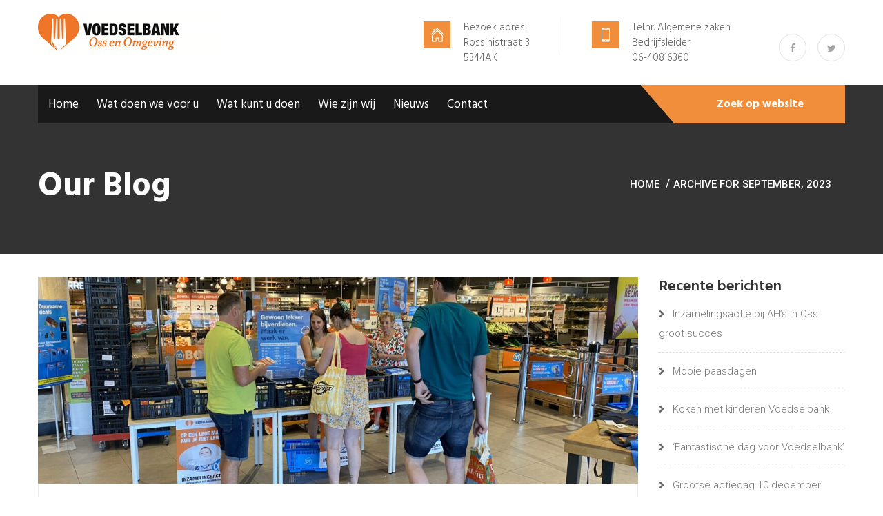

--- FILE ---
content_type: text/html; charset=UTF-8
request_url: https://voedselbank-oss.nl/2023/09/
body_size: 11507
content:
<!DOCTYPE html>
<html lang="nl-NL">
<head>
<meta charset="UTF-8">
	<link rel="shortcut icon" href="https://voedselbank-oss.nl/wp-content/uploads/2018/11/admin-ajax.png" type="image/x-icon">
	<link rel="icon" href="https://voedselbank-oss.nl/wp-content/uploads/2018/11/admin-ajax.png" type="image/x-icon">
<!-- Responsive -->
<meta http-equiv="X-UA-Compatible" content="IE=edge">
<meta name="viewport" content="width=device-width, initial-scale=1.0, maximum-scale=1.0">

<title>september 2023 &#8211; Voedselbank Oss</title>
<meta name='robots' content='max-image-preview:large' />
<link rel='dns-prefetch' href='//maps.google.com' />
<link rel='dns-prefetch' href='//fonts.googleapis.com' />
<link rel="alternate" type="application/rss+xml" title="Voedselbank Oss &raquo; feed" href="https://voedselbank-oss.nl/feed/" />
<link rel="alternate" type="application/rss+xml" title="Voedselbank Oss &raquo; reacties feed" href="https://voedselbank-oss.nl/comments/feed/" />
<style id='wp-img-auto-sizes-contain-inline-css' type='text/css'>
img:is([sizes=auto i],[sizes^="auto," i]){contain-intrinsic-size:3000px 1500px}
/*# sourceURL=wp-img-auto-sizes-contain-inline-css */
</style>

<style id='wp-emoji-styles-inline-css' type='text/css'>

	img.wp-smiley, img.emoji {
		display: inline !important;
		border: none !important;
		box-shadow: none !important;
		height: 1em !important;
		width: 1em !important;
		margin: 0 0.07em !important;
		vertical-align: -0.1em !important;
		background: none !important;
		padding: 0 !important;
	}
/*# sourceURL=wp-emoji-styles-inline-css */
</style>
<link rel='stylesheet' id='wp-block-library-css' href='https://voedselbank-oss.nl/wp-includes/css/dist/block-library/style.min.css?ver=6.9' type='text/css' media='all' />
<style id='wp-block-paragraph-inline-css' type='text/css'>
.is-small-text{font-size:.875em}.is-regular-text{font-size:1em}.is-large-text{font-size:2.25em}.is-larger-text{font-size:3em}.has-drop-cap:not(:focus):first-letter{float:left;font-size:8.4em;font-style:normal;font-weight:100;line-height:.68;margin:.05em .1em 0 0;text-transform:uppercase}body.rtl .has-drop-cap:not(:focus):first-letter{float:none;margin-left:.1em}p.has-drop-cap.has-background{overflow:hidden}:root :where(p.has-background){padding:1.25em 2.375em}:where(p.has-text-color:not(.has-link-color)) a{color:inherit}p.has-text-align-left[style*="writing-mode:vertical-lr"],p.has-text-align-right[style*="writing-mode:vertical-rl"]{rotate:180deg}
/*# sourceURL=https://voedselbank-oss.nl/wp-includes/blocks/paragraph/style.min.css */
</style>
<style id='global-styles-inline-css' type='text/css'>
:root{--wp--preset--aspect-ratio--square: 1;--wp--preset--aspect-ratio--4-3: 4/3;--wp--preset--aspect-ratio--3-4: 3/4;--wp--preset--aspect-ratio--3-2: 3/2;--wp--preset--aspect-ratio--2-3: 2/3;--wp--preset--aspect-ratio--16-9: 16/9;--wp--preset--aspect-ratio--9-16: 9/16;--wp--preset--color--black: #000000;--wp--preset--color--cyan-bluish-gray: #abb8c3;--wp--preset--color--white: #ffffff;--wp--preset--color--pale-pink: #f78da7;--wp--preset--color--vivid-red: #cf2e2e;--wp--preset--color--luminous-vivid-orange: #ff6900;--wp--preset--color--luminous-vivid-amber: #fcb900;--wp--preset--color--light-green-cyan: #7bdcb5;--wp--preset--color--vivid-green-cyan: #00d084;--wp--preset--color--pale-cyan-blue: #8ed1fc;--wp--preset--color--vivid-cyan-blue: #0693e3;--wp--preset--color--vivid-purple: #9b51e0;--wp--preset--color--strong-yellow: #f7bd00;--wp--preset--color--strong-white: #fff;--wp--preset--color--light-black: #242424;--wp--preset--color--very-light-gray: #797979;--wp--preset--color--very-dark-black: #000000;--wp--preset--gradient--vivid-cyan-blue-to-vivid-purple: linear-gradient(135deg,rgb(6,147,227) 0%,rgb(155,81,224) 100%);--wp--preset--gradient--light-green-cyan-to-vivid-green-cyan: linear-gradient(135deg,rgb(122,220,180) 0%,rgb(0,208,130) 100%);--wp--preset--gradient--luminous-vivid-amber-to-luminous-vivid-orange: linear-gradient(135deg,rgb(252,185,0) 0%,rgb(255,105,0) 100%);--wp--preset--gradient--luminous-vivid-orange-to-vivid-red: linear-gradient(135deg,rgb(255,105,0) 0%,rgb(207,46,46) 100%);--wp--preset--gradient--very-light-gray-to-cyan-bluish-gray: linear-gradient(135deg,rgb(238,238,238) 0%,rgb(169,184,195) 100%);--wp--preset--gradient--cool-to-warm-spectrum: linear-gradient(135deg,rgb(74,234,220) 0%,rgb(151,120,209) 20%,rgb(207,42,186) 40%,rgb(238,44,130) 60%,rgb(251,105,98) 80%,rgb(254,248,76) 100%);--wp--preset--gradient--blush-light-purple: linear-gradient(135deg,rgb(255,206,236) 0%,rgb(152,150,240) 100%);--wp--preset--gradient--blush-bordeaux: linear-gradient(135deg,rgb(254,205,165) 0%,rgb(254,45,45) 50%,rgb(107,0,62) 100%);--wp--preset--gradient--luminous-dusk: linear-gradient(135deg,rgb(255,203,112) 0%,rgb(199,81,192) 50%,rgb(65,88,208) 100%);--wp--preset--gradient--pale-ocean: linear-gradient(135deg,rgb(255,245,203) 0%,rgb(182,227,212) 50%,rgb(51,167,181) 100%);--wp--preset--gradient--electric-grass: linear-gradient(135deg,rgb(202,248,128) 0%,rgb(113,206,126) 100%);--wp--preset--gradient--midnight: linear-gradient(135deg,rgb(2,3,129) 0%,rgb(40,116,252) 100%);--wp--preset--font-size--small: 10px;--wp--preset--font-size--medium: 20px;--wp--preset--font-size--large: 24px;--wp--preset--font-size--x-large: 42px;--wp--preset--font-size--normal: 15px;--wp--preset--font-size--huge: 36px;--wp--preset--spacing--20: 0.44rem;--wp--preset--spacing--30: 0.67rem;--wp--preset--spacing--40: 1rem;--wp--preset--spacing--50: 1.5rem;--wp--preset--spacing--60: 2.25rem;--wp--preset--spacing--70: 3.38rem;--wp--preset--spacing--80: 5.06rem;--wp--preset--shadow--natural: 6px 6px 9px rgba(0, 0, 0, 0.2);--wp--preset--shadow--deep: 12px 12px 50px rgba(0, 0, 0, 0.4);--wp--preset--shadow--sharp: 6px 6px 0px rgba(0, 0, 0, 0.2);--wp--preset--shadow--outlined: 6px 6px 0px -3px rgb(255, 255, 255), 6px 6px rgb(0, 0, 0);--wp--preset--shadow--crisp: 6px 6px 0px rgb(0, 0, 0);}:root :where(.is-layout-flow) > :first-child{margin-block-start: 0;}:root :where(.is-layout-flow) > :last-child{margin-block-end: 0;}:root :where(.is-layout-flow) > *{margin-block-start: 24px;margin-block-end: 0;}:root :where(.is-layout-constrained) > :first-child{margin-block-start: 0;}:root :where(.is-layout-constrained) > :last-child{margin-block-end: 0;}:root :where(.is-layout-constrained) > *{margin-block-start: 24px;margin-block-end: 0;}:root :where(.is-layout-flex){gap: 24px;}:root :where(.is-layout-grid){gap: 24px;}body .is-layout-flex{display: flex;}.is-layout-flex{flex-wrap: wrap;align-items: center;}.is-layout-flex > :is(*, div){margin: 0;}body .is-layout-grid{display: grid;}.is-layout-grid > :is(*, div){margin: 0;}.has-black-color{color: var(--wp--preset--color--black) !important;}.has-cyan-bluish-gray-color{color: var(--wp--preset--color--cyan-bluish-gray) !important;}.has-white-color{color: var(--wp--preset--color--white) !important;}.has-pale-pink-color{color: var(--wp--preset--color--pale-pink) !important;}.has-vivid-red-color{color: var(--wp--preset--color--vivid-red) !important;}.has-luminous-vivid-orange-color{color: var(--wp--preset--color--luminous-vivid-orange) !important;}.has-luminous-vivid-amber-color{color: var(--wp--preset--color--luminous-vivid-amber) !important;}.has-light-green-cyan-color{color: var(--wp--preset--color--light-green-cyan) !important;}.has-vivid-green-cyan-color{color: var(--wp--preset--color--vivid-green-cyan) !important;}.has-pale-cyan-blue-color{color: var(--wp--preset--color--pale-cyan-blue) !important;}.has-vivid-cyan-blue-color{color: var(--wp--preset--color--vivid-cyan-blue) !important;}.has-vivid-purple-color{color: var(--wp--preset--color--vivid-purple) !important;}.has-strong-yellow-color{color: var(--wp--preset--color--strong-yellow) !important;}.has-strong-white-color{color: var(--wp--preset--color--strong-white) !important;}.has-light-black-color{color: var(--wp--preset--color--light-black) !important;}.has-very-light-gray-color{color: var(--wp--preset--color--very-light-gray) !important;}.has-very-dark-black-color{color: var(--wp--preset--color--very-dark-black) !important;}.has-black-background-color{background-color: var(--wp--preset--color--black) !important;}.has-cyan-bluish-gray-background-color{background-color: var(--wp--preset--color--cyan-bluish-gray) !important;}.has-white-background-color{background-color: var(--wp--preset--color--white) !important;}.has-pale-pink-background-color{background-color: var(--wp--preset--color--pale-pink) !important;}.has-vivid-red-background-color{background-color: var(--wp--preset--color--vivid-red) !important;}.has-luminous-vivid-orange-background-color{background-color: var(--wp--preset--color--luminous-vivid-orange) !important;}.has-luminous-vivid-amber-background-color{background-color: var(--wp--preset--color--luminous-vivid-amber) !important;}.has-light-green-cyan-background-color{background-color: var(--wp--preset--color--light-green-cyan) !important;}.has-vivid-green-cyan-background-color{background-color: var(--wp--preset--color--vivid-green-cyan) !important;}.has-pale-cyan-blue-background-color{background-color: var(--wp--preset--color--pale-cyan-blue) !important;}.has-vivid-cyan-blue-background-color{background-color: var(--wp--preset--color--vivid-cyan-blue) !important;}.has-vivid-purple-background-color{background-color: var(--wp--preset--color--vivid-purple) !important;}.has-strong-yellow-background-color{background-color: var(--wp--preset--color--strong-yellow) !important;}.has-strong-white-background-color{background-color: var(--wp--preset--color--strong-white) !important;}.has-light-black-background-color{background-color: var(--wp--preset--color--light-black) !important;}.has-very-light-gray-background-color{background-color: var(--wp--preset--color--very-light-gray) !important;}.has-very-dark-black-background-color{background-color: var(--wp--preset--color--very-dark-black) !important;}.has-black-border-color{border-color: var(--wp--preset--color--black) !important;}.has-cyan-bluish-gray-border-color{border-color: var(--wp--preset--color--cyan-bluish-gray) !important;}.has-white-border-color{border-color: var(--wp--preset--color--white) !important;}.has-pale-pink-border-color{border-color: var(--wp--preset--color--pale-pink) !important;}.has-vivid-red-border-color{border-color: var(--wp--preset--color--vivid-red) !important;}.has-luminous-vivid-orange-border-color{border-color: var(--wp--preset--color--luminous-vivid-orange) !important;}.has-luminous-vivid-amber-border-color{border-color: var(--wp--preset--color--luminous-vivid-amber) !important;}.has-light-green-cyan-border-color{border-color: var(--wp--preset--color--light-green-cyan) !important;}.has-vivid-green-cyan-border-color{border-color: var(--wp--preset--color--vivid-green-cyan) !important;}.has-pale-cyan-blue-border-color{border-color: var(--wp--preset--color--pale-cyan-blue) !important;}.has-vivid-cyan-blue-border-color{border-color: var(--wp--preset--color--vivid-cyan-blue) !important;}.has-vivid-purple-border-color{border-color: var(--wp--preset--color--vivid-purple) !important;}.has-strong-yellow-border-color{border-color: var(--wp--preset--color--strong-yellow) !important;}.has-strong-white-border-color{border-color: var(--wp--preset--color--strong-white) !important;}.has-light-black-border-color{border-color: var(--wp--preset--color--light-black) !important;}.has-very-light-gray-border-color{border-color: var(--wp--preset--color--very-light-gray) !important;}.has-very-dark-black-border-color{border-color: var(--wp--preset--color--very-dark-black) !important;}.has-vivid-cyan-blue-to-vivid-purple-gradient-background{background: var(--wp--preset--gradient--vivid-cyan-blue-to-vivid-purple) !important;}.has-light-green-cyan-to-vivid-green-cyan-gradient-background{background: var(--wp--preset--gradient--light-green-cyan-to-vivid-green-cyan) !important;}.has-luminous-vivid-amber-to-luminous-vivid-orange-gradient-background{background: var(--wp--preset--gradient--luminous-vivid-amber-to-luminous-vivid-orange) !important;}.has-luminous-vivid-orange-to-vivid-red-gradient-background{background: var(--wp--preset--gradient--luminous-vivid-orange-to-vivid-red) !important;}.has-very-light-gray-to-cyan-bluish-gray-gradient-background{background: var(--wp--preset--gradient--very-light-gray-to-cyan-bluish-gray) !important;}.has-cool-to-warm-spectrum-gradient-background{background: var(--wp--preset--gradient--cool-to-warm-spectrum) !important;}.has-blush-light-purple-gradient-background{background: var(--wp--preset--gradient--blush-light-purple) !important;}.has-blush-bordeaux-gradient-background{background: var(--wp--preset--gradient--blush-bordeaux) !important;}.has-luminous-dusk-gradient-background{background: var(--wp--preset--gradient--luminous-dusk) !important;}.has-pale-ocean-gradient-background{background: var(--wp--preset--gradient--pale-ocean) !important;}.has-electric-grass-gradient-background{background: var(--wp--preset--gradient--electric-grass) !important;}.has-midnight-gradient-background{background: var(--wp--preset--gradient--midnight) !important;}.has-small-font-size{font-size: var(--wp--preset--font-size--small) !important;}.has-medium-font-size{font-size: var(--wp--preset--font-size--medium) !important;}.has-large-font-size{font-size: var(--wp--preset--font-size--large) !important;}.has-x-large-font-size{font-size: var(--wp--preset--font-size--x-large) !important;}.has-normal-font-size{font-size: var(--wp--preset--font-size--normal) !important;}.has-huge-font-size{font-size: var(--wp--preset--font-size--huge) !important;}
/*# sourceURL=global-styles-inline-css */
</style>

<style id='classic-theme-styles-inline-css' type='text/css'>
/*! This file is auto-generated */
.wp-block-button__link{color:#fff;background-color:#32373c;border-radius:9999px;box-shadow:none;text-decoration:none;padding:calc(.667em + 2px) calc(1.333em + 2px);font-size:1.125em}.wp-block-file__button{background:#32373c;color:#fff;text-decoration:none}
/*# sourceURL=/wp-includes/css/classic-themes.min.css */
</style>
<link rel='stylesheet' id='font-awesome-css' href='https://voedselbank-oss.nl/wp-content/themes/benxi/css/font-awesome.css?ver=6.9' type='text/css' media='all' />
<link rel='stylesheet' id='flaticon-css' href='https://voedselbank-oss.nl/wp-content/themes/benxi/css/flaticon.css?ver=6.9' type='text/css' media='all' />
<link rel='stylesheet' id='animate-css' href='https://voedselbank-oss.nl/wp-content/themes/benxi/css/animate.css?ver=6.9' type='text/css' media='all' />
<link rel='stylesheet' id='owl-theme-css' href='https://voedselbank-oss.nl/wp-content/themes/benxi/css/owl.css?ver=6.9' type='text/css' media='all' />
<link rel='stylesheet' id='bootstrap-css' href='https://voedselbank-oss.nl/wp-content/themes/benxi/css/bootstrap.css?ver=6.9' type='text/css' media='all' />
<link rel='stylesheet' id='fancybox-css' href='https://voedselbank-oss.nl/wp-content/themes/benxi/css/jquery.fancybox.css?ver=6.9' type='text/css' media='all' />
<link rel='stylesheet' id='benxi-main-style-css' href='https://voedselbank-oss.nl/wp-content/themes/benxi/style.css?ver=6.9' type='text/css' media='all' />
<link rel='stylesheet' id='benxi-custom-style-css' href='https://voedselbank-oss.nl/wp-content/themes/benxi/css/custom.css?ver=6.9' type='text/css' media='all' />
<link rel='stylesheet' id='benxi-theme-unit-style-css' href='https://voedselbank-oss.nl/wp-content/themes/benxi/css/tut.css?ver=6.9' type='text/css' media='all' />
<link rel='stylesheet' id='benxi-gutenberg-style-css' href='https://voedselbank-oss.nl/wp-content/themes/benxi/css/gutenberg.css?ver=6.9' type='text/css' media='all' />
<link rel='stylesheet' id='benxi-responsive-css' href='https://voedselbank-oss.nl/wp-content/themes/benxi/css/responsive.css?ver=6.9' type='text/css' media='all' />
<link rel='stylesheet' id='benxi-theme-slug-fonts-css' href='https://fonts.googleapis.com/css?family=Hind%3A300%2C400%2C500%2C600%2C700%7CRoboto%3A300%2C300i%2C400%2C400i%2C500%2C500i%2C700%2C700i%2C900%2C900i%7CLobster+Two%3A400%2C400i%2C700%2C700i&#038;subset=latin%2Clatin-ext' type='text/css' media='all' />
<link rel='stylesheet' id='roboto-css' href='//fonts.googleapis.com/css?family=Roboto%3A100%2C100italic%2C300%2C300italic%2Cregular%2Citalic%2C500%2C500italic%2C700%2C700italic%2C900%2C900italic&#038;subset=cyrillic&#038;ver=2.9.6' type='text/css' media='all' />
<link rel='stylesheet' id='kc-general-css' href='https://voedselbank-oss.nl/wp-content/plugins/kingcomposer/assets/frontend/css/kingcomposer.min.css?ver=2.9.6' type='text/css' media='all' />
<link rel='stylesheet' id='kc-animate-css' href='https://voedselbank-oss.nl/wp-content/plugins/kingcomposer/assets/css/animate.css?ver=2.9.6' type='text/css' media='all' />
<link rel='stylesheet' id='kc-icon-1-css' href='https://voedselbank-oss.nl/wp-content/themes/benxi/css/flaticon.css?ver=2.9.6' type='text/css' media='all' />
<link rel='stylesheet' id='kc-icon-2-css' href='https://voedselbank-oss.nl/wp-content/plugins/kingcomposer/assets/css/icons.css?ver=2.9.6' type='text/css' media='all' />
<link rel='stylesheet' id='gna-search-shortcode-front-css-css' href='https://voedselbank-oss.nl/wp-content/plugins/gna-search-shortcode/assets/css/gna-search-shortcode-front-styles.css?ver=6.9' type='text/css' media='all' />
<script type="text/javascript" src="https://voedselbank-oss.nl/wp-content/plugins/enable-jquery-migrate-helper/js/jquery/jquery-1.12.4-wp.js?ver=1.12.4-wp" id="jquery-core-js"></script>
<script type="text/javascript" src="https://voedselbank-oss.nl/wp-content/plugins/enable-jquery-migrate-helper/js/jquery-migrate/jquery-migrate-1.4.1-wp.js?ver=1.4.1-wp" id="jquery-migrate-js"></script>
<script type="text/javascript" src="https://voedselbank-oss.nl/wp-content/plugins/revslider/public/assets/js/rbtools.min.js?ver=6.6.8" async id="tp-tools-js"></script>
<script type="text/javascript" src="https://voedselbank-oss.nl/wp-content/plugins/revslider/public/assets/js/rs6.min.js?ver=6.6.8" async id="revmin-js"></script>
<script type="text/javascript" src="https://maps.google.com/maps/api/js?key=AIzaSyDMN_tnY3rpGuy3lQrZu8KQAsKV0_mO17g&amp;ver=6.9" id="map-api-js"></script>
<link rel="https://api.w.org/" href="https://voedselbank-oss.nl/wp-json/" /><link rel="EditURI" type="application/rsd+xml" title="RSD" href="https://voedselbank-oss.nl/xmlrpc.php?rsd" />
<meta name="generator" content="WordPress 6.9" />
<script type="text/javascript">var kc_script_data={ajax_url:"https://voedselbank-oss.nl/wp-admin/admin-ajax.php"}</script><style type="text/css">.recentcomments a{display:inline !important;padding:0 !important;margin:0 !important;}</style><meta name="generator" content="Powered by Slider Revolution 6.6.8 - responsive, Mobile-Friendly Slider Plugin for WordPress with comfortable drag and drop interface." />
<script>function setREVStartSize(e){
			//window.requestAnimationFrame(function() {
				window.RSIW = window.RSIW===undefined ? window.innerWidth : window.RSIW;
				window.RSIH = window.RSIH===undefined ? window.innerHeight : window.RSIH;
				try {
					var pw = document.getElementById(e.c).parentNode.offsetWidth,
						newh;
					pw = pw===0 || isNaN(pw) || (e.l=="fullwidth" || e.layout=="fullwidth") ? window.RSIW : pw;
					e.tabw = e.tabw===undefined ? 0 : parseInt(e.tabw);
					e.thumbw = e.thumbw===undefined ? 0 : parseInt(e.thumbw);
					e.tabh = e.tabh===undefined ? 0 : parseInt(e.tabh);
					e.thumbh = e.thumbh===undefined ? 0 : parseInt(e.thumbh);
					e.tabhide = e.tabhide===undefined ? 0 : parseInt(e.tabhide);
					e.thumbhide = e.thumbhide===undefined ? 0 : parseInt(e.thumbhide);
					e.mh = e.mh===undefined || e.mh=="" || e.mh==="auto" ? 0 : parseInt(e.mh,0);
					if(e.layout==="fullscreen" || e.l==="fullscreen")
						newh = Math.max(e.mh,window.RSIH);
					else{
						e.gw = Array.isArray(e.gw) ? e.gw : [e.gw];
						for (var i in e.rl) if (e.gw[i]===undefined || e.gw[i]===0) e.gw[i] = e.gw[i-1];
						e.gh = e.el===undefined || e.el==="" || (Array.isArray(e.el) && e.el.length==0)? e.gh : e.el;
						e.gh = Array.isArray(e.gh) ? e.gh : [e.gh];
						for (var i in e.rl) if (e.gh[i]===undefined || e.gh[i]===0) e.gh[i] = e.gh[i-1];
											
						var nl = new Array(e.rl.length),
							ix = 0,
							sl;
						e.tabw = e.tabhide>=pw ? 0 : e.tabw;
						e.thumbw = e.thumbhide>=pw ? 0 : e.thumbw;
						e.tabh = e.tabhide>=pw ? 0 : e.tabh;
						e.thumbh = e.thumbhide>=pw ? 0 : e.thumbh;
						for (var i in e.rl) nl[i] = e.rl[i]<window.RSIW ? 0 : e.rl[i];
						sl = nl[0];
						for (var i in nl) if (sl>nl[i] && nl[i]>0) { sl = nl[i]; ix=i;}
						var m = pw>(e.gw[ix]+e.tabw+e.thumbw) ? 1 : (pw-(e.tabw+e.thumbw)) / (e.gw[ix]);
						newh =  (e.gh[ix] * m) + (e.tabh + e.thumbh);
					}
					var el = document.getElementById(e.c);
					if (el!==null && el) el.style.height = newh+"px";
					el = document.getElementById(e.c+"_wrapper");
					if (el!==null && el) {
						el.style.height = newh+"px";
						el.style.display = "block";
					}
				} catch(e){
					console.log("Failure at Presize of Slider:" + e)
				}
			//});
		  };</script>
		<style type="text/css" id="wp-custom-css">
			.header-top .info-area .single-info .icon-box {
    background: #f18e3c;
}

.main-header .donate-box button, .main-header .donate-box a {
    background: #f18e3c;
}

.scroll-to-top {
    background: #f18e3c;
}

.welcome-section .title-top {
    color: #f18e3c;
}
.service-section .tab-content-area .nav-pills li.active a {
    background: #f18e3c;
}
.service-section .tab-content-area .nav-pills li i:before {
    color: #f18e3c;
}
.link-text a {
    color: #f18e3c;
}
.news-section .single-item .lower-content .meta {
    color: #f18e3c;
    background: #f18e3c33;
    border: 1px solid #f18e3c;
}

.main-header .donate-box:after {
    background: #f18e3c;
}

.btn-one {
    background: #f18e3c;
    border: 2px solid #f18e3c;
}

.helping-us .helping-content .title span {
    color: #f18e3c;
}

.navigation > li.current > a:before, .navigation > li.current-menu-item > a:before, .navigation > li.current-menu-ancestor > a:before {
    background: #f18e3c;
}

.welcome-section .single-item:hover .lower-content .button a {
    background: #f18e3c;
    border: 2px solid #f7c399;
}
.helping-us .helping-content .title span {
    color: #f18e3c;
}

.main-footer .logo-wideget .footer-social a:hover {
    color: #f18e3c;
}

.page-title .bread-crumb li {
    color: #f18e3c;
    float: left;
}

.header-top .info-area .social-top li a:hover {
    color: #f18e3c;
    border: 1px solid #f18e3c;
}

.btn-two:hover {
    background: #f18e3c;
    border: 2px solid #f18e3c;
}
a:hover {
    color: #f18e3c;
}

.helping-us {
    padding: 30px 0px 30px 0px;
}
.welcome-section, .news-section {
    padding: 33px 0px 30px 0px;
}
.header-top {
    padding: 20px 0px 30px 0px;
}
.footer-widget form button {
    background: #f18e3c;
}
.navigation > li {
    margin: 0px 7px 0px 15px;
}

.testimonials-section {
    padding: 30px 0px 30px 0px;
}
.brand-area .brand-slider {
    margin-top: 0px;
}
.page-title {
    padding: 120px 0px 70px 0px;
}
.sidebar_widget {
    padding: 10px 0px 20px 0px;
}

h1, h2, h3, h4, h5, h6 {
    text-transform: none !important;
}
.page-title .title {
    text-transform: none !important ;
}
.navigation > li > a {
    text-transform: none;
}
.navigation > li > ul > li > a, .navigation > li > ul > li > ul > li > a {
    text-transform: none;
}

input, button, select, textarea {
    font-family: 'Hind', sans-serif;
    width: 5%;
    height: 48px;
    border-radius: 5px;
}
input, textarea {
    width: 90%;
}

@media only screen and (max-width: 1140px){
    .logo-box {
        padding-top: 25px;
    }
}

@media only screen and (max-width: 991px){
    .logo-box {
        margin: 0px 0px 0px 0px;
    }
    .page-title {
        padding-top: 50px;
    }
    .logo-box {
        padding-top: 20px;
    }
    
    
}

@media only screen and (max-width: 767px){
    .header-top .info-area .social-top {
        width: 220px;
        display: none;
        margin: 30px auto 0px auto;
    }
    .header-top .info-area .single-info:first-child {
        width: 250px;
        margin: 10px 0px 10px 5px;
    }
    .header-top .info-area .single-info {
        width: 250px;
        margin: 10px 0px 10px 5px;
    }

    .helping-us {
        padding: 30px 0px 30px 0px;
    }
    .welcome-section, .news-section {
        padding: 33px 0px 30px 0px;
    }
}

@media only screen and (max-width: 399px){
    .header-top .info-area .single-info, .header-top .info-area .single-info:first-child {
     text-align: left;
    }
}		</style>
		<link rel='stylesheet' id='rs-plugin-settings-css' href='https://voedselbank-oss.nl/wp-content/plugins/revslider/public/assets/css/rs6.css?ver=6.6.8' type='text/css' media='all' />
<style id='rs-plugin-settings-inline-css' type='text/css'>
#rs-demo-id {}
/*# sourceURL=rs-plugin-settings-inline-css */
</style>
</head>

<body class="archive date wp-theme-benxi kc-css-system">

<div class="page-wrapper">
 	
        
    
<!-- main header area -->
<header class="main-header">
	<!-- header top -->
	<div class="header-top">
		<div class="container">
			<div class="row">
				<div class="col-md-3 col-sm-4 col-xs-12">
					<div class="logo-box">
                    	                        <a href="https://voedselbank-oss.nl/"><figure><img src="https://voedselbank-oss.nl/wp-content/uploads/2019/01/rsz_1logo_vb_oss_en_omgeving_langv2.png" alt="Benxi" title="Benxi"></figure></a>
                        					</div>
				</div>
				<div class="col-md-9 col-sm-8 col-xs-12">
					<div class="info-area">
						<div class="">
                        								<div class="single-info">
								<div class="icon-box"><i class="flaticon-home"></i></div>
								<div class="text">Bezoek adres:<br /> Rossinistraat 3<br /> 5344AK </div>
							</div>
                            							
                                                        <div class="single-info">
								<div class="icon-box"><i class="flaticon-telephone"></i></div>
								<div class="text">Tel.nr. Algemene zaken <br /> Bedrijfsleider<br /> 06-40816360</div>
							</div>
                                                        
                            							<ul class="social-top trn_5">
                            									<li><a href="https://www.facebook.com/voedselbankoss/" target="_blank"><i class="fa fa-facebook"></i></a></li>
																<li><a href="https://twitter.com/VoedselbankOss" target="_blank"><i class="fa fa-twitter"></i></a></li>
															</ul>
                            						</div>
					</div>
				</div>
			</div>
		</div>
	</div><!-- header-top end -->
	
	<!-- main header -->
	<div class="theme_menu stricky">
		<div class="container">
			<div class="row">
				<div class="col-md-12 col-sm-12 col-xs-12 menu-column">
					                    <div class="menu-area">
						<nav class="main-menu">
							<div class="navbar-header">     
								<button type="button" class="navbar-toggle" data-toggle="collapse" data-target=".navbar-collapse">
									<span class="icon-bar"></span>
									<span class="icon-bar"></span>
									<span class="icon-bar"></span>
									<span class="icon-bar"></span>
								</button>
							</div>
							<div class="navbar-collapse collapse clearfix">
								<ul class="navigation clearfix">
									<li id="menu-item-224" class="menu-item menu-item-type-post_type menu-item-object-page menu-item-home menu-item-224"><a title="Home" href="https://voedselbank-oss.nl/" class="hvr-underline-from-left1" data-scroll data-options="easing: easeOutQuart">Home</a></li>
<li id="menu-item-249" class="menu-item menu-item-type-custom menu-item-object-custom menu-item-has-children menu-item-249 dropdown"><a title="Wat doen we voor u" href="https://voedselbank-oss.nl/aanmelden-hoe-werkt-het/" data-toggle="dropdown1" class="hvr-underline-from-left1" aria-expanded="false" data-scroll data-options="easing: easeOutQuart">Wat doen we voor u</a>
<ul role="menu" class="submenu">
	<li id="menu-item-784" class="menu-item menu-item-type-post_type menu-item-object-page menu-item-784"><a title="Aanmelden&#8230;hoe werkt het?" href="https://voedselbank-oss.nl/aanmelden-hoe-werkt-het-2/">Aanmelden&#8230;hoe werkt het?</a></li>
</ul>
</li>
<li id="menu-item-508" class="menu-item menu-item-type-post_type menu-item-object-page menu-item-has-children menu-item-508 dropdown"><a title="Wat kunt u doen" href="https://voedselbank-oss.nl/wat-kunt-u-doen/" data-toggle="dropdown1" class="hvr-underline-from-left1" aria-expanded="false" data-scroll data-options="easing: easeOutQuart">Wat kunt u doen</a>
<ul role="menu" class="submenu">
	<li id="menu-item-516" class="menu-item menu-item-type-post_type menu-item-object-page menu-item-516"><a title="Voedsel doneren" href="https://voedselbank-oss.nl/wat-kunt-u-doen/voedsel-doneren/">Voedsel doneren</a></li>
	<li id="menu-item-514" class="menu-item menu-item-type-post_type menu-item-object-page menu-item-514"><a title="Geld doneren" href="https://voedselbank-oss.nl/wat-kunt-u-doen/geld-doneren/">Geld doneren</a></li>
	<li id="menu-item-513" class="menu-item menu-item-type-post_type menu-item-object-page menu-item-513"><a title="Club van 100" href="https://voedselbank-oss.nl/wat-kunt-u-doen/club-van-100/">Club van 100</a></li>
	<li id="menu-item-512" class="menu-item menu-item-type-post_type menu-item-object-page menu-item-512"><a title="Sponsors" href="https://voedselbank-oss.nl/wat-kunt-u-doen/sponsors/">Sponsors</a></li>
	<li id="menu-item-510" class="menu-item menu-item-type-post_type menu-item-object-page menu-item-has-children menu-item-510 dropdown"><a title="Vrijwilliger worden" href="https://voedselbank-oss.nl/wat-kunt-u-doen/vrijwilliger-worden/">Vrijwilliger worden</a>
	<ul role="menu" class="submenu">
		<li id="menu-item-509" class="menu-item menu-item-type-post_type menu-item-object-page menu-item-509"><a title="Vacatures" href="https://voedselbank-oss.nl/wat-kunt-u-doen/vacatures/">Vacatures</a></li>
	</ul>
</li>
	<li id="menu-item-511" class="menu-item menu-item-type-post_type menu-item-object-page menu-item-511"><a title="Maatschappelijke stage" href="https://voedselbank-oss.nl/wat-kunt-u-doen/maatschappelijke-stage/">Maatschappelijke stage</a></li>
	<li id="menu-item-515" class="menu-item menu-item-type-post_type menu-item-object-page menu-item-515"><a title="Ideale boodschappenlijst" href="https://voedselbank-oss.nl/wat-kunt-u-doen/ideale-boodschappenlijst/">Ideale boodschappenlijst</a></li>
</ul>
</li>
<li id="menu-item-384" class="menu-item menu-item-type-post_type menu-item-object-page menu-item-has-children menu-item-384 dropdown"><a title="Wie zijn wij" href="https://voedselbank-oss.nl/wie-zijn-wij/" data-toggle="dropdown1" class="hvr-underline-from-left1" aria-expanded="false" data-scroll data-options="easing: easeOutQuart">Wie zijn wij</a>
<ul role="menu" class="submenu">
	<li id="menu-item-345" class="menu-item menu-item-type-post_type menu-item-object-page menu-item-345"><a title="Missie" href="https://voedselbank-oss.nl/wie-zijn-wij/missie/">Missie</a></li>
	<li id="menu-item-386" class="menu-item menu-item-type-post_type menu-item-object-page menu-item-386"><a title="Bestuur" href="https://voedselbank-oss.nl/wie-zijn-wij/bestuur/">Bestuur</a></li>
	<li id="menu-item-524" class="menu-item menu-item-type-post_type menu-item-object-page menu-item-524"><a title="Jaarverslagen en beleidsplan" href="https://voedselbank-oss.nl/wie-zijn-wij/jaarverslagen/">Jaarverslagen en beleidsplan</a></li>
	<li id="menu-item-525" class="menu-item menu-item-type-post_type menu-item-object-page menu-item-525"><a title="Veelgestelde vragen" href="https://voedselbank-oss.nl/wie-zijn-wij/veelgestelde-vragen/">Veelgestelde vragen</a></li>
	<li id="menu-item-385" class="menu-item menu-item-type-post_type menu-item-object-page menu-item-385"><a title="Historie" href="https://voedselbank-oss.nl/wie-zijn-wij/historie/">Historie</a></li>
	<li id="menu-item-523" class="menu-item menu-item-type-post_type menu-item-object-page menu-item-523"><a title="AVG" href="https://voedselbank-oss.nl/wie-zijn-wij/avg/">AVG</a></li>
</ul>
</li>
<li id="menu-item-321" class="menu-item menu-item-type-taxonomy menu-item-object-category menu-item-has-children menu-item-321 dropdown"><a title="Nieuws" href="https://voedselbank-oss.nl/category/nieuws/" data-toggle="dropdown1" class="hvr-underline-from-left1" aria-expanded="false" data-scroll data-options="easing: easeOutQuart">Nieuws</a>
<ul role="menu" class="submenu">
	<li id="menu-item-320" class="menu-item menu-item-type-taxonomy menu-item-object-category menu-item-320"><a title="Publicaties" href="https://voedselbank-oss.nl/category/nieuws/publicaties/">Publicaties</a></li>
	<li id="menu-item-317" class="menu-item menu-item-type-taxonomy menu-item-object-category menu-item-317"><a title="Persberichten" href="https://voedselbank-oss.nl/category/nieuws/persberichten/">Persberichten</a></li>
</ul>
</li>
<li id="menu-item-560" class="menu-item menu-item-type-post_type menu-item-object-page menu-item-560"><a title="Contact" href="https://voedselbank-oss.nl/contact/" class="hvr-underline-from-left1" data-scroll data-options="easing: easeOutQuart">Contact</a></li>
								</ul>
                                
								<!-- mobile menu -->
								<ul class="mobile-menu clearfix">
									<li class="menu-item menu-item-type-post_type menu-item-object-page menu-item-home menu-item-224"><a title="Home" href="https://voedselbank-oss.nl/" class="hvr-underline-from-left1" data-scroll data-options="easing: easeOutQuart">Home</a></li>
<li class="menu-item menu-item-type-custom menu-item-object-custom menu-item-has-children menu-item-249 dropdown"><a title="Wat doen we voor u" href="https://voedselbank-oss.nl/aanmelden-hoe-werkt-het/" data-toggle="dropdown1" class="hvr-underline-from-left1" aria-expanded="false" data-scroll data-options="easing: easeOutQuart">Wat doen we voor u</a>
<ul role="menu" class="submenu">
	<li class="menu-item menu-item-type-post_type menu-item-object-page menu-item-784"><a title="Aanmelden&#8230;hoe werkt het?" href="https://voedselbank-oss.nl/aanmelden-hoe-werkt-het-2/">Aanmelden&#8230;hoe werkt het?</a></li>
</ul>
</li>
<li class="menu-item menu-item-type-post_type menu-item-object-page menu-item-has-children menu-item-508 dropdown"><a title="Wat kunt u doen" href="https://voedselbank-oss.nl/wat-kunt-u-doen/" data-toggle="dropdown1" class="hvr-underline-from-left1" aria-expanded="false" data-scroll data-options="easing: easeOutQuart">Wat kunt u doen</a>
<ul role="menu" class="submenu">
	<li class="menu-item menu-item-type-post_type menu-item-object-page menu-item-516"><a title="Voedsel doneren" href="https://voedselbank-oss.nl/wat-kunt-u-doen/voedsel-doneren/">Voedsel doneren</a></li>
	<li class="menu-item menu-item-type-post_type menu-item-object-page menu-item-514"><a title="Geld doneren" href="https://voedselbank-oss.nl/wat-kunt-u-doen/geld-doneren/">Geld doneren</a></li>
	<li class="menu-item menu-item-type-post_type menu-item-object-page menu-item-513"><a title="Club van 100" href="https://voedselbank-oss.nl/wat-kunt-u-doen/club-van-100/">Club van 100</a></li>
	<li class="menu-item menu-item-type-post_type menu-item-object-page menu-item-512"><a title="Sponsors" href="https://voedselbank-oss.nl/wat-kunt-u-doen/sponsors/">Sponsors</a></li>
	<li class="menu-item menu-item-type-post_type menu-item-object-page menu-item-has-children menu-item-510 dropdown"><a title="Vrijwilliger worden" href="https://voedselbank-oss.nl/wat-kunt-u-doen/vrijwilliger-worden/">Vrijwilliger worden</a>
	<ul role="menu" class="submenu">
		<li class="menu-item menu-item-type-post_type menu-item-object-page menu-item-509"><a title="Vacatures" href="https://voedselbank-oss.nl/wat-kunt-u-doen/vacatures/">Vacatures</a></li>
	</ul>
</li>
	<li class="menu-item menu-item-type-post_type menu-item-object-page menu-item-511"><a title="Maatschappelijke stage" href="https://voedselbank-oss.nl/wat-kunt-u-doen/maatschappelijke-stage/">Maatschappelijke stage</a></li>
	<li class="menu-item menu-item-type-post_type menu-item-object-page menu-item-515"><a title="Ideale boodschappenlijst" href="https://voedselbank-oss.nl/wat-kunt-u-doen/ideale-boodschappenlijst/">Ideale boodschappenlijst</a></li>
</ul>
</li>
<li class="menu-item menu-item-type-post_type menu-item-object-page menu-item-has-children menu-item-384 dropdown"><a title="Wie zijn wij" href="https://voedselbank-oss.nl/wie-zijn-wij/" data-toggle="dropdown1" class="hvr-underline-from-left1" aria-expanded="false" data-scroll data-options="easing: easeOutQuart">Wie zijn wij</a>
<ul role="menu" class="submenu">
	<li class="menu-item menu-item-type-post_type menu-item-object-page menu-item-345"><a title="Missie" href="https://voedselbank-oss.nl/wie-zijn-wij/missie/">Missie</a></li>
	<li class="menu-item menu-item-type-post_type menu-item-object-page menu-item-386"><a title="Bestuur" href="https://voedselbank-oss.nl/wie-zijn-wij/bestuur/">Bestuur</a></li>
	<li class="menu-item menu-item-type-post_type menu-item-object-page menu-item-524"><a title="Jaarverslagen en beleidsplan" href="https://voedselbank-oss.nl/wie-zijn-wij/jaarverslagen/">Jaarverslagen en beleidsplan</a></li>
	<li class="menu-item menu-item-type-post_type menu-item-object-page menu-item-525"><a title="Veelgestelde vragen" href="https://voedselbank-oss.nl/wie-zijn-wij/veelgestelde-vragen/">Veelgestelde vragen</a></li>
	<li class="menu-item menu-item-type-post_type menu-item-object-page menu-item-385"><a title="Historie" href="https://voedselbank-oss.nl/wie-zijn-wij/historie/">Historie</a></li>
	<li class="menu-item menu-item-type-post_type menu-item-object-page menu-item-523"><a title="AVG" href="https://voedselbank-oss.nl/wie-zijn-wij/avg/">AVG</a></li>
</ul>
</li>
<li class="menu-item menu-item-type-taxonomy menu-item-object-category menu-item-has-children menu-item-321 dropdown"><a title="Nieuws" href="https://voedselbank-oss.nl/category/nieuws/" data-toggle="dropdown1" class="hvr-underline-from-left1" aria-expanded="false" data-scroll data-options="easing: easeOutQuart">Nieuws</a>
<ul role="menu" class="submenu">
	<li class="menu-item menu-item-type-taxonomy menu-item-object-category menu-item-320"><a title="Publicaties" href="https://voedselbank-oss.nl/category/nieuws/publicaties/">Publicaties</a></li>
	<li class="menu-item menu-item-type-taxonomy menu-item-object-category menu-item-317"><a title="Persberichten" href="https://voedselbank-oss.nl/category/nieuws/persberichten/">Persberichten</a></li>
</ul>
</li>
<li class="menu-item menu-item-type-post_type menu-item-object-page menu-item-560"><a title="Contact" href="https://voedselbank-oss.nl/contact/" class="hvr-underline-from-left1" data-scroll data-options="easing: easeOutQuart">Contact</a></li>
								</ul>
							</div>
						</nav>
						                        <div class="donate-box">
							<a href="/zoeken" class="donate-box-btn">Donate Now</a>
						</div>
                        					</div>
                    				</div>
			</div>
	   </div>
	</div>
</header>
<!-- end main header area -->
 	<!-- page title -->
<section class="page-title" >
    <div class="container">
        <div class="content-box">
            <div class="title">Our Blog</div>
            <div class="bread-crumb">
                <ul class=""><li><a href="https://voedselbank-oss.nl/">Home</a></li><li><a href="https://voedselbank-oss.nl/2023/09/">Archive for september, 2023</a></li></ul>            </div>
        </div>
    </div>
</section>
<!--End Page Title-->

<!-- blog classic -->
<section class="blog-classic news-section blog-page">
    <div class="container">
        <div class="row">
            
            <!-- sidebar area -->
			            
            <!--Content Side-->	
            <div class="col-md-9 col-sm-12 col-xs-12 content-side">
                <!--Default Section-->
                <section class="blog-classic-content">
                    <!--Blog Post-->
                    <div class="thm-unit-test">
                    						<!-- blog post item -->
						<!-- Post -->
						<div id="post-3432" class="post-3432 post type-post status-publish format-standard has-post-thumbnail hentry category-nieuws category-publicaties">
							<div class="single-item">
        <div class="img-box">
        <a href="https://voedselbank-oss.nl/inzamelingsactie-bij-ahs-in-oss-groot-succes/"><figure><img width="1170" height="403" src="https://voedselbank-oss.nl/wp-content/uploads/IMG_1350-1-1170x403.jpg" class="attachment-benxi_1170x403 size-benxi_1170x403 wp-post-image" alt="" decoding="async" fetchpriority="high" /></figure></a>
    </div>
        <div class="lower-content">
    	        <div class="meta">Nieuws, Publicaties</div>
                <h4><a href="https://voedselbank-oss.nl/inzamelingsactie-bij-ahs-in-oss-groot-succes/">Inzamelingsactie bij AH’s in Oss groot succes</a></h4>
        <div class="text"><p>Meer dan 200 kratten met voedzame producten. Dat is de opbrengst van twee dagen (vrijdag 8 en zaterdag 9 september) inzamelen door de Voedselbank bij de twee AH vestigingen in Oss. Met als motto ‘Op een lege maag kun je niet leren’, werden producten gevraagd voor een voedzaam ontbijt. De ontbijtgranen, pindakaas, creakers, rijstwafels, houdbare</p>
</div>
        <div class="button-content">By Henk <span>2 jaar ago</span></div>
    </div>
</div>						<!-- blog post item -->
						</div><!-- End Post -->
					                    </div>
                    <!--Start post pagination-->
                    <div class="link-btn">
                                            </div>
                    <!--End post pagination-->
                </section>
            </div>
            <!--Content Side-->
            
            <!--Sidebar-->	
            <!-- sidebar area -->
									<div class="col-md-3 col-sm-6 col-xs-12 sidebar-side">
				<aside class="sidebar">
					
		<div id="recent-posts-2" class="widget sidebar-widget widget_recent_entries">
		<div class="sidebar-title"><h3>Recente berichten</h3></div>
		<ul>
											<li>
					<a href="https://voedselbank-oss.nl/inzamelingsactie-bij-ahs-in-oss-groot-succes/">Inzamelingsactie bij AH’s in Oss groot succes</a>
									</li>
											<li>
					<a href="https://voedselbank-oss.nl/mooie-paasdagen/">Mooie paasdagen</a>
									</li>
											<li>
					<a href="https://voedselbank-oss.nl/koken-met-kinderen-voedselbank/">Koken met kinderen Voedselbank</a>
									</li>
											<li>
					<a href="https://voedselbank-oss.nl/fantastische-dag-voor-voedselbank/">‘Fantastische dag voor Voedselbank’</a>
									</li>
											<li>
					<a href="https://voedselbank-oss.nl/grootse-actiedag-10-december/">Grootse actiedag 10 december</a>
									</li>
					</ul>

		</div><div id="recent-comments-2" class="widget sidebar-widget widget_recent_comments"><div class="sidebar-title"><h3>Recente reacties</h3></div><ul id="recentcomments"></ul></div><div id="archives-2" class="widget sidebar-widget widget_archive"><div class="sidebar-title"><h3>Archieven</h3></div>
			<ul>
					<li><a href='https://voedselbank-oss.nl/2023/09/' aria-current="page">september 2023</a></li>
	<li><a href='https://voedselbank-oss.nl/2023/04/'>april 2023</a></li>
	<li><a href='https://voedselbank-oss.nl/2023/03/'>maart 2023</a></li>
	<li><a href='https://voedselbank-oss.nl/2022/12/'>december 2022</a></li>
	<li><a href='https://voedselbank-oss.nl/2022/10/'>oktober 2022</a></li>
	<li><a href='https://voedselbank-oss.nl/2022/09/'>september 2022</a></li>
	<li><a href='https://voedselbank-oss.nl/2022/03/'>maart 2022</a></li>
	<li><a href='https://voedselbank-oss.nl/2021/12/'>december 2021</a></li>
	<li><a href='https://voedselbank-oss.nl/2021/11/'>november 2021</a></li>
	<li><a href='https://voedselbank-oss.nl/2021/06/'>juni 2021</a></li>
	<li><a href='https://voedselbank-oss.nl/2021/05/'>mei 2021</a></li>
	<li><a href='https://voedselbank-oss.nl/2021/04/'>april 2021</a></li>
	<li><a href='https://voedselbank-oss.nl/2021/02/'>februari 2021</a></li>
	<li><a href='https://voedselbank-oss.nl/2020/12/'>december 2020</a></li>
			</ul>

			</div><div id="meta-2" class="widget sidebar-widget widget_meta"><div class="sidebar-title"><h3>Meta</h3></div>
		<ul>
						<li><a href="https://voedselbank-oss.nl/wp-login.php">Login</a></li>
			<li><a href="https://voedselbank-oss.nl/feed/">Berichten feed</a></li>
			<li><a href="https://voedselbank-oss.nl/comments/feed/">Reacties feed</a></li>

			<li><a href="https://wordpress.org/">WordPress.org</a></li>
		</ul>

		</div>				</aside>
            </div>
						            <!--Sidebar-->
            
        </div>
    </div>
</section>

	<div class="clearfix"></div>
    
    <!-- main footer area -->
    <footer class="main-footer-area">
                <div class="main-footer">
            <div class="container">
                <div class="row">
                    <div id="bunch_about_us-2" class="col-md-3 col-sm-6 col-xs-12 column footer-widget widget_bunch_about_us">        	
            <div class="logo-wideget">
                <div class="footer-logo"><a href="index.html"><figure><img src="https://voedselbank-oss.nl/wp-content/uploads/2018/11/admin-ajax.png" alt="Awesome Image"></figure></a></div>
                <div class="text">Samen zorgen we er voor dat armoede wordt bestreden, voedseloverschotten verdwijnen en het milieu minder wordt belast.</div>
                
                            </div>
            
		</div><div id="nav_menu-2" class="col-md-3 col-sm-6 col-xs-12 column footer-widget widget_nav_menu"><div class="footer-title">Bekijk ook</div><div class="menu-snelmenu-footer-container"><ul id="menu-snelmenu-footer" class="menu"><li id="menu-item-579" class="menu-item menu-item-type-post_type menu-item-object-page menu-item-579"><a href="https://voedselbank-oss.nl/wat-kunt-u-doen/vrijwilliger-worden/">Vrijwilliger worden</a></li>
<li id="menu-item-582" class="menu-item menu-item-type-post_type menu-item-object-page menu-item-582"><a href="https://voedselbank-oss.nl/wat-kunt-u-doen/sponsors/">Sponsors</a></li>
<li id="menu-item-580" class="menu-item menu-item-type-post_type menu-item-object-page menu-item-580"><a href="https://voedselbank-oss.nl/wat-kunt-u-doen/geld-doneren/">Geld doneren</a></li>
<li id="menu-item-581" class="menu-item menu-item-type-post_type menu-item-object-page menu-item-581"><a href="https://voedselbank-oss.nl/wat-kunt-u-doen/voedsel-doneren/">Voedsel doneren</a></li>
<li id="menu-item-383" class="menu-item menu-item-type-post_type menu-item-object-page menu-item-383"><a href="https://voedselbank-oss.nl/wie-zijn-wij/">Wie zijn wij</a></li>
<li id="menu-item-346" class="menu-item menu-item-type-post_type menu-item-object-page current_page_parent menu-item-346"><a href="https://voedselbank-oss.nl/nieuws/">Nieuws</a></li>
<li id="menu-item-2373" class="menu-item menu-item-type-post_type menu-item-object-page menu-item-2373"><a href="https://voedselbank-oss.nl/contact/klachtenprocedure/">Klachtenregeling</a></li>
</ul></div></div><div id="search-3" class="col-md-3 col-sm-6 col-xs-12 column footer-widget widget_search"><div class="footer-title">Zoeken op website</div><div class="search-box">
    <form action="https://voedselbank-oss.nl/" method="get">
        <input type="text" name="s" placeholder="Search...">
        <button><i class="fa fa-search"></i></button>
    </form>
</div>
</div><div id="text-2" class="col-md-3 col-sm-6 col-xs-12 column footer-widget widget_text"><div class="footer-title">Volg ons op Facebook</div>			<div class="textwidget"><div id="fb-root"></div>
<p><script>(function(d, s, id) {
  var js, fjs = d.getElementsByTagName(s)[0];
  if (d.getElementById(id)) return;
  js = d.createElement(s); js.id = id;
  js.src = 'https://connect.facebook.net/nl_NL/sdk.js#xfbml=1&version=v3.2&appId=562788977507791';
  fjs.parentNode.insertBefore(js, fjs);
}(document, 'script', 'facebook-jssdk'));</script></p>
<div class="fb-page" data-href="https://www.facebook.com/voedselbankoss/" data-small-header="false" data-adapt-container-width="true" data-hide-cover="false" data-show-facepile="true">
<blockquote cite="https://www.facebook.com/voedselbankoss/" class="fb-xfbml-parse-ignore"><p><a href="https://www.facebook.com/voedselbankoss/">Voedselbank Oss en omgeving</a></p></blockquote>
</div>
</div>
		</div>                </div>
            </div>
        </div>
                <div class="container">
            <div class="footer-bottom centred">
                <div class="copyright">Copyright © 2018 <a href="#">Voedselbank Oss</a></div>
            </div>
        </div>
    </footer>
    <!-- main-footer-area end -->
    
</div>
<!--End pagewrapper-->

<!--Scroll to top-->
<div class="scroll-to-top scroll-to-target" data-target=".main-header"><span class="icon fa fa-angle-up"></span></div>


		<script>
			window.RS_MODULES = window.RS_MODULES || {};
			window.RS_MODULES.modules = window.RS_MODULES.modules || {};
			window.RS_MODULES.waiting = window.RS_MODULES.waiting || [];
			window.RS_MODULES.defered = false;
			window.RS_MODULES.moduleWaiting = window.RS_MODULES.moduleWaiting || {};
			window.RS_MODULES.type = 'compiled';
		</script>
		<script type="speculationrules">
{"prefetch":[{"source":"document","where":{"and":[{"href_matches":"/*"},{"not":{"href_matches":["/wp-*.php","/wp-admin/*","/wp-content/uploads/*","/wp-content/*","/wp-content/plugins/*","/wp-content/themes/benxi/*","/*\\?(.+)"]}},{"not":{"selector_matches":"a[rel~=\"nofollow\"]"}},{"not":{"selector_matches":".no-prefetch, .no-prefetch a"}}]},"eagerness":"conservative"}]}
</script>
<script>
document.getElementsByClassName("donate-box-btn")[0].innerText = "Zoek op website";
document.querySelectorAll("[name='s']")[0].placeholder = "Typ hier uw zoekvraag";
if(window.location.pathname === "/contact/"){
  document.getElementsByClassName("title")[1].innerHTML = "<h3>Adres</h3>";
  document.getElementsByClassName("title")[2].innerHTML = "<h3>Telefoonnummer</h3>";
}



</script><script type="text/javascript" src="https://voedselbank-oss.nl/wp-content/themes/benxi/js/map-helper.js?ver=2.1.2" id="jquery-googlemap-js"></script>
<script type="text/javascript" src="https://voedselbank-oss.nl/wp-content/plugins/enable-jquery-migrate-helper/js/jquery-ui/core.min.js?ver=1.11.4-wp" id="jquery-ui-core-js"></script>
<script type="text/javascript" src="https://voedselbank-oss.nl/wp-content/themes/benxi/js/bootstrap.min.js?ver=6.9" id="bootstrap-js"></script>
<script type="text/javascript" src="https://voedselbank-oss.nl/wp-content/themes/benxi/js/owl.carousel.min.js?ver=2.1.2" id="jquery-owl-js"></script>
<script type="text/javascript" src="https://voedselbank-oss.nl/wp-content/themes/benxi/js/wow.js?ver=2.1.2" id="jquery-wow-js"></script>
<script type="text/javascript" src="https://voedselbank-oss.nl/wp-content/themes/benxi/js/isotope.js?ver=6.9" id="isotope-js"></script>
<script type="text/javascript" src="https://voedselbank-oss.nl/wp-content/themes/benxi/js/jquery.fancybox.pack.js?ver=2.1.2" id="jquery-fancybox-pack-js"></script>
<script type="text/javascript" src="https://voedselbank-oss.nl/wp-content/themes/benxi/js/SmoothScroll.js?ver=2.1.2" id="jquery-SmoothScroll-js"></script>
<script type="text/javascript" src="https://voedselbank-oss.nl/wp-content/themes/benxi/js/html5lightbox/html5lightbox.js?ver=2.1.2" id="jquery-html5lightbox-js"></script>
<script type="text/javascript" src="https://voedselbank-oss.nl/wp-content/themes/benxi/js/jquery.countdown.js?ver=2.1.2" id="jquery-countdown-js"></script>
<script type="text/javascript" src="https://voedselbank-oss.nl/wp-content/themes/benxi/js/gmaps.js?ver=6.9" id="gmaps-js"></script>
<script type="text/javascript" src="https://voedselbank-oss.nl/wp-content/themes/benxi/js/script.js?ver=6.9" id="benxi-main-script-js"></script>
<script type="text/javascript" id="benxi-main-script-js-after">
/* <![CDATA[ */
if( ajaxurl === undefined ) var ajaxurl = "https://voedselbank-oss.nl/wp-admin/admin-ajax.php";
//# sourceURL=benxi-main-script-js-after
/* ]]> */
</script>
<script type="text/javascript" src="https://voedselbank-oss.nl/wp-content/plugins/kingcomposer/assets/frontend/js/kingcomposer.min.js?ver=2.9.6" id="kc-front-scripts-js"></script>
<script id="wp-emoji-settings" type="application/json">
{"baseUrl":"https://s.w.org/images/core/emoji/17.0.2/72x72/","ext":".png","svgUrl":"https://s.w.org/images/core/emoji/17.0.2/svg/","svgExt":".svg","source":{"concatemoji":"https://voedselbank-oss.nl/wp-includes/js/wp-emoji-release.min.js?ver=6.9"}}
</script>
<script type="module">
/* <![CDATA[ */
/*! This file is auto-generated */
const a=JSON.parse(document.getElementById("wp-emoji-settings").textContent),o=(window._wpemojiSettings=a,"wpEmojiSettingsSupports"),s=["flag","emoji"];function i(e){try{var t={supportTests:e,timestamp:(new Date).valueOf()};sessionStorage.setItem(o,JSON.stringify(t))}catch(e){}}function c(e,t,n){e.clearRect(0,0,e.canvas.width,e.canvas.height),e.fillText(t,0,0);t=new Uint32Array(e.getImageData(0,0,e.canvas.width,e.canvas.height).data);e.clearRect(0,0,e.canvas.width,e.canvas.height),e.fillText(n,0,0);const a=new Uint32Array(e.getImageData(0,0,e.canvas.width,e.canvas.height).data);return t.every((e,t)=>e===a[t])}function p(e,t){e.clearRect(0,0,e.canvas.width,e.canvas.height),e.fillText(t,0,0);var n=e.getImageData(16,16,1,1);for(let e=0;e<n.data.length;e++)if(0!==n.data[e])return!1;return!0}function u(e,t,n,a){switch(t){case"flag":return n(e,"\ud83c\udff3\ufe0f\u200d\u26a7\ufe0f","\ud83c\udff3\ufe0f\u200b\u26a7\ufe0f")?!1:!n(e,"\ud83c\udde8\ud83c\uddf6","\ud83c\udde8\u200b\ud83c\uddf6")&&!n(e,"\ud83c\udff4\udb40\udc67\udb40\udc62\udb40\udc65\udb40\udc6e\udb40\udc67\udb40\udc7f","\ud83c\udff4\u200b\udb40\udc67\u200b\udb40\udc62\u200b\udb40\udc65\u200b\udb40\udc6e\u200b\udb40\udc67\u200b\udb40\udc7f");case"emoji":return!a(e,"\ud83e\u1fac8")}return!1}function f(e,t,n,a){let r;const o=(r="undefined"!=typeof WorkerGlobalScope&&self instanceof WorkerGlobalScope?new OffscreenCanvas(300,150):document.createElement("canvas")).getContext("2d",{willReadFrequently:!0}),s=(o.textBaseline="top",o.font="600 32px Arial",{});return e.forEach(e=>{s[e]=t(o,e,n,a)}),s}function r(e){var t=document.createElement("script");t.src=e,t.defer=!0,document.head.appendChild(t)}a.supports={everything:!0,everythingExceptFlag:!0},new Promise(t=>{let n=function(){try{var e=JSON.parse(sessionStorage.getItem(o));if("object"==typeof e&&"number"==typeof e.timestamp&&(new Date).valueOf()<e.timestamp+604800&&"object"==typeof e.supportTests)return e.supportTests}catch(e){}return null}();if(!n){if("undefined"!=typeof Worker&&"undefined"!=typeof OffscreenCanvas&&"undefined"!=typeof URL&&URL.createObjectURL&&"undefined"!=typeof Blob)try{var e="postMessage("+f.toString()+"("+[JSON.stringify(s),u.toString(),c.toString(),p.toString()].join(",")+"));",a=new Blob([e],{type:"text/javascript"});const r=new Worker(URL.createObjectURL(a),{name:"wpTestEmojiSupports"});return void(r.onmessage=e=>{i(n=e.data),r.terminate(),t(n)})}catch(e){}i(n=f(s,u,c,p))}t(n)}).then(e=>{for(const n in e)a.supports[n]=e[n],a.supports.everything=a.supports.everything&&a.supports[n],"flag"!==n&&(a.supports.everythingExceptFlag=a.supports.everythingExceptFlag&&a.supports[n]);var t;a.supports.everythingExceptFlag=a.supports.everythingExceptFlag&&!a.supports.flag,a.supports.everything||((t=a.source||{}).concatemoji?r(t.concatemoji):t.wpemoji&&t.twemoji&&(r(t.twemoji),r(t.wpemoji)))});
//# sourceURL=https://voedselbank-oss.nl/wp-includes/js/wp-emoji-loader.min.js
/* ]]> */
</script>
</body>
</html>

<!-- Page cached by LiteSpeed Cache 7.7 on 2025-12-25 13:57:08 -->

--- FILE ---
content_type: text/css
request_url: https://voedselbank-oss.nl/wp-content/themes/benxi/css/flaticon.css?ver=6.9
body_size: -80
content:
	/*
  	Flaticon icon font: Flaticon
  	Creation date: 10/10/2017 08:00
  	*/

@font-face {
  font-family: "Flaticon";
  src: url("../fonts/Flaticon.eot");
  src: url("../fonts/Flaticon.eot?#iefix") format("embedded-opentype"),
       url("../fonts/Flaticon.woff") format("woff"),
       url("../fonts/Flaticon.ttf") format("truetype"),
       url("../fonts/Flaticon.svg#Flaticon") format("svg");
  font-weight: normal;
  font-style: normal;
}

@media screen and (-webkit-min-device-pixel-ratio:0) {
  @font-face {
    font-family: "Flaticon";
    src: url("../fonts/Flaticon.svg#Flaticon") format("svg");
  }
}

[class^="flaticon-"]:before, [class*=" flaticon-"]:before,
[class^="flaticon-"]:after, [class*=" flaticon-"]:after {   
  font-family: Flaticon;
        font-size: 20px;
font-style: normal;
margin-left: 20px;
}

.flaticon-technology:before { content: "\f100"; }
.flaticon-energy:before { content: "\f101"; }
.flaticon-link:before { content: "\f102"; }
.flaticon-weather:before { content: "\f103"; }
.flaticon-nature:before { content: "\f104"; }
.flaticon-leave:before { content: "\f105"; }
.flaticon-nature-1:before { content: "\f106"; }
.flaticon-telephone:before { content: "\f107"; }
.flaticon-home:before { content: "\f108"; }

--- FILE ---
content_type: text/css
request_url: https://voedselbank-oss.nl/wp-content/themes/benxi/style.css?ver=6.9
body_size: 8627
content:
/*
Theme Name: Benxi
Theme URI: http://wp3.commonsupport.com/newwp/benxi/
Author: Template Path
Author URI: http://themeforest.net/user/template_path
Description: This is Benxi theme
Version: 2.6
License: copyright commercial
License URI: http://themeforest.net/user/template_path
Text Domain: benxi
Tags: one-column, two-columns, right-sidebar, custom-header, custom-menu, editor-style, featured-images, rtl-language-support, sticky-post, translation-ready, microformats
* Tested up to: 6.2
* Requires PHP: 7.2
*/

/* Benxi WordPress Template */

/************ TABLE OF CONTENTS ***************
1. Fonts
2. Reset
3. Global
4. Main Header
5. Main Slider
6. Welcome Section
9. Service Section
8. Helping us section
10. Gallery Section
11. News Section
12. Testimonials Section
14. Main Footer
15. Footer Bottom
16. Header Style Two
17. About Section
18. Video Section
19. Team Section
20. Event Section
21. News Style Two
22. Footer Style Two
23. Page Title
24. Gallery Page
25. Team Page
26. Error Page
27. Blog Classic
28. Sidebar Page Container
29. Sidebar
30. Blog Single
31. Contact Info
32. Contact Section


**********************************************/

/*** 

====================================================================
  Reset
====================================================================

 ***/
* {
  margin:0px;
  padding:0px;
  border:none;
  outline:none;
}


/*** 

====================================================================
  Global Settings
====================================================================

 ***/


body {
  font-size: 15px;
  color:#666;
  line-height: 28px;
  font-weight:300;
  background:#ffffff;
  font-family: 'Roboto', sans-serif;
  background-size:cover;
  background-repeat:no-repeat;
  background-position:center top;
}

@media (min-width:1200px) {
  .container {
    padding: 0px 0px;
  }
}

a{
  text-decoration:none;
  position: relative;
  font-size: 15px;
  font-family: 'Roboto',sans-serif;
  line-height: 26px;
  cursor:pointer;
  color:#777;
  transition: all 900ms ease;
}

a:hover{
  text-decoration:none;
  outline:none;
  color: #9cc700;
  transition: all 900ms ease;
}

h1,h2,h3,h4,h5,h6 {
  position:relative;
  font-family: 'Hind', sans-serif;
  font-weight: 400;
  margin-bottom: 10px;
  color: #333;
  margin-top: 0px;
}
h3 a,h4 a,h5 a,h6 a{
  position:relative;
  font-family: 'Hind', sans-serif;
  font-weight: 400;
  color: #333;
  transition: all 500ms ease;
}

input,button,select,textarea{
  font-family: 'Hind', sans-serif;
}

.strike-through{
  text-decoration:line-through; 
}

.auto-container{
  position:static;
  max-width:1200px;
  padding:0px 15px;
  margin:0 auto;
}

.small-container{
  max-width:680px;
  margin:0 auto;
}

.page-wrapper{
  position:relative;
  margin:0 auto;
  width:100%;
  min-width:300px;
  overflow-x: hidden;
  
}

ul,li{
  list-style:none;
  padding:0px;
  margin:0px; 
}
.centred{
  text-align:center;  
}

.sec-pad{
  padding: 91px 0px 100px 0px;
}
.font_size_16{
  font-size: 16px;
}

p{
  position: relative;
  font-size: 15px;
  font-family: 'Roboto', sans-serif;
  line-height: 28px;
  font-weight: 300;
  color: #666666;
  font-style: normal;
  margin-bottom: 10px;
}

h1{
  font-size: 48px;
  line-height: 55px;
  color: #fff;
  font-weight: 700;
}
h2{
  font-size: 42px;
  line-height: 51px;
  font-weight: 700;
}
h3{
  font-size: 22px;
  line-height: 30px;
  font-weight: 600;
}
h4{
  font-size: 20px;
  line-height: 29px;
  font-weight: 500;
}
h5{
  font-size: 18px;
  line-height: 28px;
  font-weight: 700;
} 
h5 a{
  font-size: 18px;
  line-height: 28px;
  font-weight: 600;
} 
h4 a{
  font-size: 20px;
  line-height: 30px;
  font-weight: 700;
} 

h5 a:hover,
h6 a:hover,
h4 a:hover,
h3 a:hover{
  color: #9cc700;
  transition: all 500ms ease;
}
.trn_5{
  transition: all 500ms ease;
}

a:focus {
	outline:none;
}

.preloader{position: fixed; left:0px;top:0px;height:100%;width: 100%;z-index:999999;background-color:#ffffff;background-position:center center;background-repeat:no-repeat;background-image:url(images/icons/preloader.gif);}

/** button **/

.btn-one {
  display: inline-block;
  color: #fff;
  font-size: 16px;
  background: #9cc700;
  font-family: 'Hind', sans-serif;
  border: 2px solid #9cc700;
  padding: 9px 24px 8px 24px;
  font-weight: 600;
  border-radius: 5px;
  text-align: center;
  text-transform: uppercase;
  transition: all 500ms ease;
}
.btn-one:hover{
  color: #9cc700;
  border: 2px solid #9cc700;
  background: transparent;
  transition: all 500ms ease;
}

.btn-two {
  display: inline-block;
  color: #fff;
  font-size: 16px;
  background: transparent;
  font-family: 'Hind', sans-serif;
  border: 2px solid #fff;
  padding: 9px 24px 8px 24px;
  font-weight: 600;
  border-radius: 5px;
  text-align: center;
  text-transform: uppercase;
  transition: all 500ms ease;
}
.btn-two:hover{
  color: #fff;
  background: #9cc700;
  border: 2px solid #9cc700;
  transition: all 500ms ease;
}

.link-btn{
  position: relative;
  padding: 0px;
  margin-top: 50px;
}
.link-btn li,
.link-btn ul.pagination li {
  display: inline-block;
  margin: 0px 3px;
}
.link-btn li a,
.link-btn ul.pagination li a,
.link-btn ul.pagination li span {
  position: relative;
  display: inline-block;
  font-size: 16px;
  color: #777;
  background: #f4f4f4;
  font-family: 'Hind', sans-serif;
  width: 40px;
  height: 40px;
  line-height: 30px;
  text-align: center;
  border-radius: 50%;
  transition: all 500ms ease;
}
.link-btn li a:hover,
.link-btn li a.active,
.link-btn ul.pagination li a:hover,
.link-btn ul.pagination li span.current{
  background: #9cc700;
  color: #fff;
  transition: all 500ms ease;
}
.sec-title h2{
  position: relative;
  margin-bottom: 51px;
}
.sec-title h2:before{
  position: absolute;
  content: '';
  background: url(images/service/shap.png);
  width: 79px;
  height: 3px;
  left: 0px;
  bottom: -18px;
}


/*** 

====================================================================
  Scroll To Top style
====================================================================


***/

.scroll-to-top{
  position:fixed;
  bottom:15px;
  right:15px;
  color:#fff;
  font-size:18px;
  line-height:43px;
  width:45px;
  height:45px;
  background: #9cc700;
  text-align:center;
  z-index:100;
  cursor:pointer;
  display:none;
  transition:all 500ms ease;
  -moz-transition:all 500ms ease;
  -webkit-transition:all 500ms ease;
  -ms-transition:all 500ms ease;
  -o-transition:all 500ms ease;
}
.scroll-to-top:after {
  position: absolute;
  z-index: -1;
  content: '';
  top: 100%;
  left: 5%;
  height: 10px;
  width: 90%;
  opacity: 1;
  background: -webkit-radial-gradient(center, ellipse, rgba(0, 0, 0, 0.25) 0%, rgba(0, 0, 0, 0) 80%);
  background: -webkit-radial-gradient(center ellipse, rgba(0, 0, 0, 0.25) 0%, rgba(0, 0, 0, 0) 80%);
  background: radial-gradient(ellipse at center, rgba(0, 0, 0, 0.25) 0%, rgba(0, 0, 0, 0) 80%);
}

body{
  overflow-x: hidden;
}


/*** 

====================================================================
                        Home-Page
====================================================================

***/

/** header top **/

.main-header{
  position: relative;
  margin-bottom: -56px;
  z-index: 999;
}
.header-top{
  position: relative;
  width: 100%;
  background: #fff;
  padding: 43px 0px 42px 0px;
}

.header-top .info-area{
  position: relative;
  float: right;
  top: 9px;
  z-index: 1;
}
.header-top .info-area .single-info,
.header-top .info-area .social-top{
  position: relative;
  display: inline-block;
}
.header-top .info-area .social-top li{
  display: inline-block;
  margin-left: 12px;
}
.header-top .info-area .social-top li a{
  position: relative;
  display: inline-block;
  font-size: 14px;
  color: #a4a4a4;
  width: 40px;
  height: 40px;
  text-align: center;
  line-height: 40px;
  border: 1px solid #e1e1e1;
  border-radius: 50%;
}
.header-top .info-area .social-top{
  top: -13px;
}
.header-top .info-area .social-top li a:hover{
  color: #9cc700;
  border: 1px solid #9cc700;
}
.header-top .info-area .single-info{
  padding: 0px 0px 0px 58px;
  margin-right: 54px;
}
.header-top .info-area .single-info:first-child{
  margin-right: 86px;
  position: relative;
}
.header-top .info-area .single-info:first-child:before{
  position: absolute;
  content: '';
  background: #eeeeee;
  height: 51px;
  width: 1px;
  top: -4px;
  right: -47px;
}
.header-top .info-area .single-info .text{
  position: relative;
  font-size: 15px;
  font-family: 'Hind', sans-serif;
  line-height: 22px;
}
.header-top .info-area .single-info .icon-box{
  position: absolute;
  left: 0px;
  top: 2px;
  height: 39px;
  width: 39px;
  line-height: 39px;
  text-align: center;
  background: #9cc700;
}
.header-top .info-area .single-info .icon-box i:before{
  font-size: 20px;
  color: #fff;
  margin: 0px;
}
.logo-box{
  position: relative;
}

/** main-menu **/


.theme_menu{
  position: relative;
}
.main-menu {
  position: relative;
  display: inline-block;
}
.menu-area{
  position: relative;
  background: rgba(0, 0, 0, 0.50);
  width: 100%;
}

.navbar-collapse {
  padding: 0px
}

.navigation {
  position: relative;
}
.navigation > li {
  display: inline-block;
  margin: 0px 7px 0px 40px;
}
.main-header li.dropdown.current:before,
.main-header li.dropdown.current-menu-item:before,
.main-header li.dropdown.current-menu-ancestor:before{
  color: #f3a28b;
}
.navigation > li > a {
  color: #fff;
  display: block;
  font-size: 17px;
  font-weight: 400;
  line-height: 26px;
  padding: 16px 0px 14px 0px;
  font-family: 'Hind', sans-serif;
  text-transform: capitalize;
  transition: all 500ms ease 0s;
}
.navigation > li.current > a,
.navigation > li.current-menu-item > a,
.navigation > li.current-menu-ancestor > a{
  position: relative;
  color: #ffffff;
}
.navigation > li.current > a:before,
.navigation > li.current-menu-item > a:before,
.navigation > li.current-menu-ancestor > a:before{
  position: absolute;
  content: '';
  background: #9cc700;
  width: 100%;
  height: 2px;
  left: 0px;
  bottom: 3px;
}

.navigation > li > ul,
.navigation > li > ul > li > ul {
  position: absolute;
  right: auto;
  top: 100%;
  background: #222;
  width: 230px;
  border-bottom: 3px solid #9cc700;
  padding: 5px 30px;
  z-index: 999;
  display: none;
}
.navigation > li > ul > li > ul{
	top:0px;
	left:100%;
}

.navigation > li > ul > li {
  position: relative;
  display: block;
}

.navigation > li > ul > li > a,
.navigation > li > ul > li > ul > li > a {
  color: #fafafa;
  display: block;
  font-size: 16px;
  font-weight: 400;
  font-family: 'Hind', sans-serif;
  line-height: 20px;
  padding: 12px 0px;
  margin: 0;
  text-align: left;
  text-transform: capitalize;
  transition: all 500ms ease 0s;
}
.hidden-bar .navigation > li{
  display: block;
}

.navigation > li > ul > li:last-child > a {
  border-bottom: 0px;
}

.navigation > li > ul > li:hover > a {
  color: #fff;
}


/*========= mobile-menu ==============*/

.mobile-menu .dropdown-btn {
  position: absolute;
  right: 0px;
  top: 0;
  width: 35px;
  height: 42px;
  border-left: 1px solid #ffffff;
  cursor: pointer;
  display: block;
  z-index: 5;
}
.mobile-menu .dropdown-btn:after {
  position: absolute;
  content: "\f107";
  font-family: FontAwesome;
  color: #fff;
  font-size: 20px;
  line-height: 40px;
  text-align: center;
  width: 100%;
}

.mobile-menu,
.mobile-menu > li > ul,
.mobile-menu > li > ul > li > ul{
  background: #000000;
}

.mobile-menu > li > ul,
.mobile-menu > li > ul > li > ul{
  display: none;
}

.mobile-menu > li > a,
.mobile-menu > li > ul > li > a,
.mobile-menu > li > ul > li > ul > li > a{
  padding:10px 20px;
  font-family: 'Roboto', sans-serif;
  line-height:22px;
  color:#ffffff;
  display: block;
  text-transform: uppercase;
  font-size: 14px;
  border-top: 1px solid #fff;
}


/* Mainmenu fixed style */
@keyframes menu_sticky {
  0%   {margin-top:-100px;}
  50%  {margin-top: -90px;}
  100% {margin-top: 0;}
}
.theme_menu.stricky-fixed {
  margin: 0;
  position: fixed;
  top:0;
  left:0;
  width: 100%;
  z-index: 99999;
  animation-name: menu_sticky;
  animation-duration: 0.60s;
  animation-timing-function: ease-out;
}
.main-header .donate-box{
  position: relative;
  display: inline-block;
  float: right;
}
.main-header .donate-box:after {
  background: #9cc700 none repeat scroll 0 0;
  content: "";
  height: 56px;
  left: -26px;
  position: absolute;
  top: 0px;
  transform: skewX(-139deg);
  width: 52px;
  transition: all 500ms ease;
}
.main-header .donate-box button,
.main-header .donate-box a{
  position: relative;
  display: inline-block;
  font-size: 16px;
  line-height: 26px;
  font-family: 'Hind' ,sans-serif;
  font-weight: 700;
  color: #fff;
  padding: 15px 60px 15px 60px;
  background: #9cc700;
  transition: all 900ms ease;
}
.main-header .donate-box:hover button,
.main-header .donate-box:hover a{
  color: #222;
  text-decoration:none;
}

/** main banner **/

.rev_slider_wrapper{
  position: relative;
}
.rev_slider_wrapper .tp-title{
  position: relative;
  display: inline-block;
  font-size: 40px;
  line-height: 49px;
  font-family: 'Lobster Two', cursive;
  font-weight: 700;
  color: #9cc700;
  padding-bottom: 20px;
}
.banner-style-two .tp-title{
  font-size: 54px;
  line-height: 60px;
  padding-bottom: 32px;
}
.banner-style-two .tp-title:after{
  bottom: -12px;
  width: 56px;
}
.rev_slider_wrapper .tp-title:after{
  content: '';
  position: absolute;
  left: 50%;
  margin-left: -25px;
  bottom: 0px;
  width: 46px;
  border-bottom: 1px solid #ffffff;
}
.banner-style-two h1{
  text-transform: uppercase;
}
.rev_slider_wrapper .text{
  position: relative;
  font-size: 20px;
  font-weight: 300;
  font-family: 'Hind', sans-serif;
  line-height: 30px;
  color: #fff;
  text-transform: uppercase;
}
.rev_slider_wrapper .btn-one{
  padding: 9px 42px 8px 42px;
  margin: 0px 5px;
  transition: all 500ms ease !important;
}
.rev_slider_wrapper .btn-two{
  padding: 9px 40px 8px 40px;
  margin: 0px 5px;
  transition: all 500ms ease !important;
}
.rev_slider_wrapper .btn-one:hover,
.rev_slider_wrapper .btn-two:hover{
  transition: all 500ms ease !important;
}


/** welcome-section **/

.welcome-section{
  position: relative;
  padding: 134px 0px 150px 0px;
}
.welcome-section .title-top{
  position: relative;
  font-size: 36px;
  line-height: 45px;
  font-family: 'Lobster Two', Cursive;
  color: #9cc700;
  margin-bottom: 17px;
}
.welcome-section .title{
  position: relative;
  font-size: 42px;
  line-height: 50px;
  font-family: 'Hind', sans-serif;
  font-weight: 700;
  color: #333;
  margin-bottom: 19px;
}
.welcome-section .title-text{
  line-height: 28px;
}
.welcome-section .welcome-title{
  position: relative;
  margin-bottom: 35px;
}
.welcome-section .single-item{
  position: relative;
  background: #fafafa;
  transition: all 900ms ease;
}
.welcome-section .single-item:hover{
  background: #313a42;
}
.welcome-section .single-item:hover h3{
  color: #fff;
}
.welcome-section .single-item .img-box{
  position: relative;
  margin-bottom: 27px;
  overflow: hidden;
}
.welcome-section .single-item .img-box img{
  width: 100%;
  transition: all 500ms ease;
  transform: scale(1.0);
}
.welcome-section .single-item:hover .img-box img{
  transform: scale(1.1);
}
.welcome-section .single-item .lower-content{
  padding: 0px 36px 31px 28px;
}
.welcome-section .single-item:hover .lower-content .text{
  color: #7f8081;
}
.welcome-section .single-item .lower-content .content-text{
  position: relative;
  display: inline-block;
}
.welcome-section .single-item .lower-content .button{
  position: relative;
  display: inline-block;
  top: 10px;
  float: right;
}
.welcome-section .single-item .lower-content .button a{
  position: relative;
  display: inline-block;
  font-size: 14px;
  color: #9d9d9d;
  height: 41px;
  width: 41px;
  line-height: 38px;
  text-align: center;
  border: 2px solid #e0e0e0;
  border-radius: 50%;
  z-index: 1;
  transition: all 500ms ease;
}
.welcome-section .single-item:hover .lower-content .button a{
  background: #9cc700;
  border: 2px solid #9cc700;
  color: #fff;
  transition: all 500ms ease;
}
.welcome-section .single-item .lower-content h3{
  margin-bottom: 0px;
}


/** service-section **/

.service-section{
  position: relative;
  padding: 120px 0px 115px 0px;
}
.service-section:before{
  position: absolute;
  content: '';
  background: url(images/service/bg1.jpg);
  width: 50%;
  height: 100%;
  left: 0px;
  top: 0px;
  background-repeat: no-repeat;
  background-size: cover;
}
.service-section:after{
  position: absolute;
  content: '';
  background: url(images/service/bg2.jpg);
  width: 50%;
  height: 100%;
  right: 0px;
  top: 0px;
}
.service-section .tab-content-area{
  position: relative;
  z-index: 1;
}
.service-section .tab-content-area .nav-pills{
  position: relative;
  width: 50%;
  right: -271px;
  display: inline-block;
}
.service-section .tab-content-area .tab-content{
  position: relative;
  display: inline-block;
  width: 50%;
  float: right;
}
.service-section .tab-content-area .nav-pills li{
  position: relative;
  display: block;
  float:none;
}
.service-section .tab-content-area .nav-pills li a{
  width: 312px;
  padding: 20px 0px 21px 10px;
  background: #ffffff;
  margin-bottom: 2px;
  border-radius: 0px;
  text-align: left;
  line-height:26px;
}
.service-section .tab-content-area .nav-pills li:first-child a{
  left: 2px;
}
.service-section .tab-content-area .nav-pills li.active a{
  background: #9cc700;
}
.service-section .tab-content-area .nav-pills li i:before{
  color: #9cc700;
  margin-right: 20px;
  transition: all 500ms ease;
}
.service-section .tab-content-area .nav-pills li.active i:before{
  color: #fff;
}
.service-section .service-content{
  position: relative;
  margin-left: 85px;
  margin-top: -10px;
  z-index: 1;
}
.service-section .service-content .service-title{
  position: relative;
  font-size: 36px;
  font-family: 'Hind', sans-serif;
  line-height: 45px;
  color: #333;
  font-weight: 700;
  margin-bottom: 66px;
  text-transform: uppercase;
}
.service-section .service-content .service-title:before{
  position: absolute;
  content: '';
  background: url(images/service/shap.png);
  width: 79px;
  height: 3px;
  left: 0px;
  bottom: -17px;
}
.service-section .service-content .content-text{
  position: relative;
  padding: 0px 0px 0px 119px;
  margin-bottom: 34px;
}
.service-section .service-content .content-text .img-box{
  position: absolute;
  left: 0px;
  top: 11px;
}
.service-section .service-content .list-content li{
  position: relative;
  display: block;
  padding: 0px 0px 0px 38px;
  margin-bottom: 10px;
}
.service-section .service-content .list-content li:before{
  position: absolute;
  content: "\f05d";
  font-family: 'FontAwesome';
  font-size: 20px;
  left: 0px;
  top: 0px;
}



/** helping-us **/

.helping-us {
  position: relative;
  padding: 141px 0px 151px 0px;
}
.helping-title .sec-title h2{
  margin-bottom: 55px;
}
.helping-us .sec-title h2:before{
  left: 50%;
  margin-left: -25px;
  bottom: -28px;
}
.video-gallery {
  width: 100%;
  height: auto;
  text-align: center;
  position: relative;
  overflow: hidden;
}
.video-gallery img {
  transform: scale(1);
  transition: all 0.5s ease 0s;
  width: 100%;
}
.video-gallery .overlay-gallery {
  background-color: transparent;
  bottom: 0;
  height: 100%;
  left: 0;
  position: absolute;
  right: 0;
  top: 0;
  width: 100%;
  transition: all 500ms ease;
}
.video-gallery .overlay-gallery .icon-holder{
  display: table;
  height: 100%;
  width: 100%;    
}
.video-gallery .overlay-gallery .icon-holder .icon{
  display: table-cell;
  vertical-align: middle;    
}
.video-gallery .overlay-gallery .icon-holder .icon a img{
  width: auto;
  transform: scale(1);
  transition: all 0.5s ease 0s;
}
.video-gallery .overlay-gallery .icon-holder .icon a:hover img{
  transform: scale(1.1);
}
.helping-us .helping-content{
  position: relative;
  margin-left: 20px;
}
.helping-us .helping-content .title{
  position: relative;
  font-size: 36px;
  font-family: 'Hind', sans-serif;
  line-height: 45px;
  color: #333;
  font-weight: 500;
  margin-bottom: 27px;
}
.helping-us .helping-content .title span{
  color: #9cc700;
}
.helping-us .helping-content .text{
  position: relative;
  margin-bottom: 46px;
}
.helping-us .helping-content .info-box{
  position: relative;
}
.helping-us .helping-content .single-info{
  position: relative;
  display: inline-block;
  margin: 0px 26px;
}
.helping-us .helping-content .single-info .img-box{
  position: relative;
  width: 97px;
  height: 97px;
  line-height: 97px;
  text-align: center;
  border: 2px solid #ececec;
  border-radius: 50%;
  margin-bottom: 21px;
}
.helping-us .helping-content .single-info h4{
  margin-bottom: 0px;
}
.tit-text{
  position: relative;
  margin-bottom: 42px;
  font-size: 16px;
}


/** gallery-section **/


.gallery-section{
  position: relative;
  background: #f8f8f8;
  padding-bottom: 57px;
}
.gallery-section .single-item{
  position: relative;
}
.single-item-overlay .img-box img {
  width: 100%;
  height: auto;
}
.gallery-section .four-column-carousel{
  position: relative;
  margin-bottom: 46px;
}
.gallery-section .link-text{
  position: relative;
  font-size: 19px;
  line-height: 30px;
  color: #333;
  font-family: 'Hind', sans-serif;
}
.gallery-section .link-text a{
  color: #9cc700;
  font-weight: 600;
  text-decoration: underline;
}
.gallery-section .owl-next {
  position: absolute;
  right: 100px;
  bottom: -85px;
  width: 49px;
  height: 49px;
  line-height: 49px;
  text-align: center;
  background: #fff;
  border-radius: 50%;
}
.gallery-section .owl-prev {
  position: absolute;
  left: 100px;
  bottom: -85px;
  width: 49px;
  height: 49px;
  line-height: 49px;
  text-align: center;
  background: #fff;
  border-radius: 50%;
}
.gallery-section .owl-prev:hover,
.gallery-section .owl-next:hover{
  background: #9cc700;
}
.owl-dots{
  display: none !important;
}
.single-item-overlay .img-box .overlay {
  position: absolute;
  left: 0;
  top: 0;
  height: 100%;
  background: rgba(0, 0, 0, 0.50);
  width: 100%;
  transform: scale(0.7,0);
  transition: .5s ease-in-out;
}
.single-item:hover .img-box .overlay {
  transform: scale(1,1);
  transition: .5s ease-in-out;
}

.gallery-section .single-item-overlay .inner-box {
    position: absolute;
    left: 30px;
    bottom: 30px;
}
.single-item:hover .single-item-overlay .content {
  top: 0;
  transition: .5s cubic-bezier(0.4, 0, 1, 1);
  transition-delay: .3s;
}
.single-item-overlay .content .text{
  position: relative;
  font-size: 18px;
  font-family: 'Hind', sans-serif;
  color: #fff;
  font-weight: 700;
  text-transform: uppercase;
}
.single-item-overlay .content span{
  color: #9cc700;
  font-size: 16px;
  font-style: italic;
}


/** news section **/



.news-section{
  position: relative;
  width: 100%;
  background-size: cover;
  background-position: center center;
  background-repeat: no-repeat;
  padding: 142px 0px 150px 0px;
}
.news-section .single-item-overlay{
  position: relative;
}
.news-section .single-item-overlay .img-box img {
  width: 100%;
}
.news-section .single-item-overlay .img-box .overlay {
  position: absolute;
  left: 0;
  top: 0;
  height: 100%;
  background: rgba(0, 0, 0, 0.5);
  width: 100%;
  transform: scale(0.7,0);
  transition: .5s ease-in-out;
  border-top-right-radius: 10px;
  border-top-left-radius: 10px;
}
.news-section .single-item:hover .img-box .overlay {
  transform: scale(1,1);
  transition: .5s ease-in-out;
}

.news-section .single-item-overlay .inner-box {
  display: table;
  width: 100%;
  height: 100%;
  text-align: center;
}
.news-section .single-item-overlay .content {
  display: table-cell;
  vertical-align: middle;
  position: relative;
  top: -20%;
  transition: .2s cubic-bezier(0.4, 0, 1, 1);
}
.news-section .single-item-overlay:hover .content {
  top: 0;
  transition: .5s cubic-bezier(0.4, 0, 1, 1);
  transition-delay: .3s;
}
.news-section .single-item-overlay .content li a {
  position: relative;
  display: inline-block;
  color: #fff;
  font-size: 15px;
  height: 53px;
  width: 53px;
  line-height: 53px;
  text-align: center;
  border: 1px solid #fff;
  border-radius: 50%;
}
.news-section .single-item-overlay .content li a:hover{
  color: #9cc700;
}
.news-section .single-item .lower-content{
  position: relative;
  border: 1px solid #ececec;
  border-bottom-left-radius: 10px;
  border-bottom-right-radius: 10px;
  border-top: none;
  padding: 33px 30px 12px 30px;
}
.news-section .single-item .lower-content .meta{
  font-size: 12px;
  display: inline-block;
  font-family: 'Hind', sans-serif;
  font-weight: 600;
  line-height: 20px;
  color: #9cc700;
  text-transform: uppercase;
  background: #f8fbed;
  border: 1px solid #eff6d6;
  border-radius: 30px;
  padding: 3px 19px 1px 20px;
  margin-bottom: 24px;
}
.news-section .single-item .lower-content h5{
  text-transform: uppercase;
}
.news-section .single-item .lower-content p{
  line-height: 24px;
  margin-bottom: 27px;
}
.news-section .single-item{
  position: relative;
  background: #fff;
  border-radius: 10px;
  transition: all 500ms ease;
}
.news-section .single-item:hover{
  box-shadow: 0 10px 20px -10px rgba(0, 0, 0, 0.5);
}
.news-section .single-item .img-box{
  position: relative;
  overflow: hidden;
}
.news-section .single-item img{
  max-width: 100%;
  transform: scale(1.0);
  transition: all 500ms ease;
}
.news-section .single-item .button-content{
  position: relative;
  font-size: 14px;
  border-top: 1px solid #ececec;
  padding-top: 14px;
}
.news-section .single-item .button-content span{
  float: right;
}
.news-section .tit-text{
  margin-bottom: 36px;
}


/** testimonials-section **/

.testimonials-section{
  position: relative;
  width: 100%;
  background-size: cover;
  background-position: center center;
  background-repeat: no-repeat;
  padding: 134px 0px 134px 0px;
}
.testimonials-section .testimonials-content{
  position: relative;
  background: #fff;
  padding: 28px 30px 29px 32px;
  border: 1px solid #f5f5f5;
  margin-top: 20px;
}
.testimonials-section .testimonials-content .text{
  position: relative;
  font-style: italic;
  line-height: 25px;
}
.testimonials-section .author-info{
  position: relative;
  margin-bottom: 19px;
}
.testimonials-section .owl-theme .owl-controls{
  display: none !important;
}
.testimonials-section .author-info .author,
.testimonials-section .author-info .author-img{
  position: relative;
  display: inline-block;
}
.testimonials-section .author-info .author-img{
  overflow: hidden;
  border-radius: 50%;
  width: 94px;
  height: 94px;
  float: right;
  margin-top: -48px;
  right: 20px;
  border: 6px solid #fff;
  box-shadow: 0 1px 5px 2px rgba(238, 238, 238, 0.60);
}
.testimonials-section .author-info .author-img img{
  width: 100%;
  height:auto;
}
.testimonials-section .author-info .author h4{
  margin-bottom: -2px;
  font-weight: 600;
}
.testimonials-section .tit-text{
  margin-bottom: 27px;
}

/** brand-area **/

.brand-area{
  position: relative;
}
.brand-area .brand-slider{
  position: relative;
  margin-top: 79px;
}

.brand-area .brand-slider li img{
  opacity: 0.31;
  width: 120px;
  margin: 0 auto;
  transition: all 500ms ease;
}
.brand-area .brand-slider li img:hover{
  opacity: 1;
}


/** main-footer-area **/

.main-footer-area{
  position: relative;
  background: #313a42;
  width: 100%;
}
.main-footer{
  position: relative;
  padding: 78px 0px 31px 0px;
}
.main-footer .logo-wideget{
  position: relative;
  top: -4px;
}
.main-footer .logo-wideget .footer-logo{
  margin-bottom: 27px;
}
.main-footer .logo-wideget .text{
  font-size: 14px;
  color: #c8cdd2;
  margin-bottom: 20px;
  line-height: 26px;
}
.main-footer .logo-wideget .follow{
  font-size: 15px;
  font-weight: 600;
  font-family: 'Hind', sans-serif;
  color: #fff;
  text-transform: uppercase;
  margin-bottom: 24px;
}
.main-footer .logo-wideget .footer-social li{
  position: relative;
  display: inline-block;
  margin-right: 5px;
}
.main-footer .logo-wideget .footer-social a{
  position: relative;
  display: inline-block;
  font-size: 14px;
  color: #fff;
  width: 42px;
  height: 42px;
  line-height: 42px;
  text-align: center;
  background: #41484e;
  border-radius: 50%;
}
.main-footer .logo-wideget .footer-social a:hover{
  color: #9cc700;
}
.main-footer-area .footer-title{
  position: relative;
  font-size: 19px;
  line-height: 28px;
  font-family: 'Hind', sans-serif;
  font-weight: 600;
  color: #fff;
  margin-bottom: 24px;
  text-transform: uppercase;
}
.main-footer .update-wideget{
  position: relative;
  margin: 0px 45px 0px 55px;
}
.main-footer .update-wideget .text{
  color: #ababab;
  line-height: 24px;
  margin-bottom: 6px;
}
.main-footer .update-wideget .text a{
  color: #ababab;
  display:inline-block;
}
.main-footer .update-wideget .comment{
  font-size: 13px;
  color: #fff;
}
.main-footer .update-wideget .single-box{
  position: relative;
  margin-bottom: 30px;
}
.main-footer .gallery-wideget .img-list li{
  position: relative;
  display: inline-block;
  margin-bottom: 6px;
  margin-right: 5px;
  min-height:64px;
  padding:0px !important;
  float: left;
}
.main-footer .gallery-wideget .img-list li img{
  transform: scale(1.0);
  transition: all 500ms ease;
}
.main-footer .gallery-wideget .img-list li:hover img{
  transform: scale(1.1);
}
.main-footer .gallery-wideget{
  position: relative;
  margin: 0px -9px 0px 5px;
}
.main-footer .gallery-wideget .footer-title{
  margin-bottom: 32px;
}
.main-footer .link-wideget{
  position: relative;
  float: right;
}
.main-footer .link-wideget a{
  position: relative;
  display: inline-block;
  color: #ababab;
  margin-bottom: 13px;
  padding: 0px 0px 0px 19px;
}
.main-footer .link-wideget a:before{
  position: absolute;
  content: "\f105";
  font-family: 'FontAwesome';
  font-size: 14px;
  left: 0px;
  top: 0px;
}
.main-footer .link-wideget a:hover,
.main-footer .link-wideget a:hover:before{
  color: #9cc700;
}
.main-footer .link-wideget .footer-title{
  margin-bottom: 21px;
}

/** footer-bottom **/

.footer-bottom{
  position: relative;
  padding: 20px 0px 19px 0px;
  border-top: 1px solid #475058;
  font-size: 16px;
  font-family: 'Hind', sans-serif;
  color: #ababab;
}
.footer-bottom a{
  font-size: 16px;
  font-family: 'Hind', sans-serif;
  color: #ababab;
}
.footer-bottom a:hover{
  color: #9cc700;
}


/*** 

====================================================================
                        Home-Page-two
====================================================================

***/

.header-style-two{
  position: relative;
  background: rgba(0, 0, 0, 0.50);
  width: 100%;
  padding: 32px 0px 36px 0px;
}
.header-style-two .main-menu{
  margin-left: 17px;
}
.header-style-two .sticky-fixed{
  background: #000;
  width: 100%;
  padding: 10px 0px;
}
.header-style-two .menu-area{
  background: transparent;
  margin-top: 9px;
}
.header-style-two .menu-area .header-social{
  position: relative;
  display: inline-block;
  margin-left: 9px;
}
.header-style-two .menu-area .header-social li{
  position: relative;
  display: inline-block;
  margin-left: 11px;
}
.header-style-two .menu-area .header-social li a{
  position: relative;
  display: inline-block;
  font-size: 13px;
  width: 36px;
  height: 36px;
  line-height: 36px;
  color: #a4a4a4;
  text-align: center;
  border: 1px solid #d2d3d2;
  border-radius: 50%;
}
.header-style-two .theme_menu.stricky-fixed{
  background: #000;
  padding: 10px 0px;
  width: 100%;
}
.header-style-two .menu-area .header-social li a:hover{
  color: #9cc700;
  border: 1px solid #9cc700;
}
.header-style-two .main-menu .navigation > li.current > a:before,
.header-style-two .main-menu .navigation > li.current-menu-item > a:before,
.header-style-two .main-menu .navigation > li.current-menu-ancestor > a:before
{
  display: none;
}
.header-style-two .main-menu .navigation > li.current > a,
.header-style-two .main-menu .navigation > li.current-menu-item > a,
.header-style-two .main-menu .navigation > li.current-menu-ancestor > a{
  border: 1px solid #9cc700;
  border-radius: 10px;
}
.header-style-two .main-menu .navigation > li > a{
  padding: 3px 15px 2px 14px;
  border: 1px solid transparent;
}
.header-style-two{
  margin-bottom: -123px;
}
.header-style-two .navigation > li > ul{
  top: 165%;
}
.header-style-two .navigation > li {
  margin: 0px;
}


/** banner-style-two **/

.banner-style-two h1{
  font-size: 64px;
}

/** about section **/

.about-section{
  position: relative;
  padding: 141px 0px 100px 0px;
}
.about-section .left-content .top-title{
  position: relative;
  font-size: 36px;
  line-height: 45px;
  font-family: 'Lobster Two', Cursive;
  color: #9cc700;
  margin-bottom: 12px;
}
.about-section .left-content .title{
  position: relative;
  font-size: 42px;
  line-height: 49px;
  font-family: 'Hind', sans-serif;
  color: #333;
  font-weight: 700;
}
.about-section .right-content h3{
  font-weight: 500;
  margin-bottom: 19px;
}
.about-section .right-content{
  position: relative;
  top: 14px;
}
.about-section .right-content .text{
  line-height: 30px;
}
.about-section .bottom-content{
  position: relative;
  margin-top: 63px;
}
.about-section .bottom-content .single-item{
  position: relative;
  padding: 0px 25px 0px 128px;
  margin-bottom: 48px;
}
.about-section .bottom-content .single-item .icon-box{
  position: absolute;
  left: 0px;
  top: 7px;
  width: 98px;
  height: 98px;
  line-height: 98px;
  text-align: center;
  border: 1px solid #eeeeee;
  transition: all 500ms ease;
}
.about-section .bottom-content .single-item:hover .icon-box{
  border: 1px solid #9cc700;
}
.about-section .bottom-content .single-item .icon-box i:before{
  font-size: 30px;
  color: #9cc700;
  margin: 0px;
}
.about-section .bottom-content .single-item .title{
  position: relative;
  font-size: 16px;
  font-family: 'Hind', sans-serif;
  font-weight: 600;
  color: #333;
  margin-bottom: 29px;
  text-transform: uppercase;
}
.about-section .bottom-content .single-item .title:before{
  position: absolute;
  content: '';
  background: #9cc700;
  width: 30px;
  height: 1px;
  left: 0px;
  bottom: -11px;
}
.about-section .bottom-content .single-item p{
  line-height: 26px;
}


/** video-section **/

.video-section{
  position: relative;
  width: 100%;
  background-size: cover;
  background-position: center center;
  background-repeat: no-repeat;
  padding: 112px 0px 108px 0px;
}
.video-section:before{
  position: absolute;
  content: '';
  background: rgba(0, 0, 0, 0.78);
  width: 100%;
  height: 100%;
  left: 0px;
  top: 0px;
}
.video-section .top-title{
  position: relative;
  font-size: 44px;
  line-height: 52px;
  font-family: 'Lobster Two', Cursive;
  color: #9cc700;
  font-weight: 700;
  margin-bottom: 23px;
}
.video-section .title{
  position: relative;
  font-size: 66px;
  line-height: 70px;
  font-family: 'Hind', sans-serif;
  font-weight: 700;
  color: #fff;
  margin-bottom: 37px;
}
.video-section .video-gallery .overlay-gallery .icon-holder{
  margin-top: 5px;
}
.video-section .video-gallery{
  height: 120px;
}
.video-section .video-gallery .overlay-gallery .icon-holder .icon{
  position: relative;
  display: inline-block;
}
.video-section .video-gallery .overlay-gallery .icon-holder .icon:before{
  position: absolute;
  content: '';
  background: #fff;
  width: 96px;
  height: 1px;
  top: 53px;
  left: 172px;
}
.video-section .video-gallery .overlay-gallery .icon-holder .icon:after{
  position: absolute;
  content: '';
  background: #fff;
  width: 96px;
  height: 1px;
  top: 53px;
  right: 172px;
}


/** team-section **/

.team-section{
  position: relative;
  padding: 144px 0px 152px 0px; 
}
.team-section .sec-title h2:before{
  left: 50%;
  margin-left: -50px;
  bottom: -28px;
}
.team-section img{
  width: 100%;
  height:auto;
}
.team-section .single-item{
  position: relative;
  overflow: hidden;
}
.team-section .single-item .lower-content{
  position: absolute;
  left: 0px;
  bottom: -124px;
  width: 100%;
  background: #384149;
  padding: 21px 0px 17px 0px;
  transition: all 900ms ease;
}
.team-section .single-item:hover .lower-content{
  bottom: 3px;
  transition: all 900ms ease;
}
.team-section .single-item .team-social{
  position: relative;
  margin-bottom: 7px;
}
.team-section .single-item .team-social li{
  position: relative;
  display: inline-block;
  margin: 0px 5px;
}
.team-section .single-item .team-social li a{
  font-size: 16px;
  color: #fff;
}
.team-section .single-item .team-social li a:hover{
  color: #9cc700;
}
.team-section .single-item .lower-content .name a{
  position: relative;
  font-size: 17px;
  color: #fff;
  font-family: 'Hind', sans-serif;
  font-weight: 500;
  margin-bottom: 0px;
}
.team-section .single-item .lower-content .name a:hover{
  color: #9cc700;
}
.team-section .single-item .lower-content .title{
  font-size: 14px;
  color: #868788;
  line-height: 20px;
}
.team-section .single-item .img-box{
  position: relative;
}
.team-section .single-item .img-box img{
  position: relative;
  top: 0px;
  transition: all 900ms ease;
}
.team-section .single-item:hover .img-box img{
  top: -30px;
}
.team-section .single-item .img-box:before{
  position: absolute;
  content: '';
  width: 100%;
  height: 3px;
  background: #384149;
  left: 0px;
  bottom: 0px;
  z-index: 1;
  transition: all 900ms ease;
}
.team-section .single-item:hover .img-box:before{
  background: #9cc700;
  transition: all 900ms ease;
}
.team-section .owl-next {
  position: absolute;
  top: 50%;
  right: 0px;
}
.team-section .owl-prev {
  position: absolute;
  top: 50%;
  left: 0px;
}
.team-section .owl-next span:before,
.team-section .owl-prev span:before{
  font-size: 18px;
}
.team-section .sec-title h2{
  margin-bottom: 55px;
}
.team-section .tit-text{
  margin-bottom: 81px;
}


/** event-section **/

.event-section{
  position: relative;
  background: #fff;
  width: 100%;
  padding: 142px 0px 147px 0px;
}
.event-section:before{
  position: absolute;
  content: '';
  background: url(images/home/bg.png);
  width: 100%;
  height: 100%;
  left: 0px;
  top: 0px;
  background-size: cover;
  background-repeat: no-repeat;
}
.event-section img{
  width: 100%;
}
.event-section .sec-title h2{
  margin-bottom: 55px;
}
.event-section .tit-text{
  margin-bottom: 63px;
}
.event-section .sec-title h2:before{
  left: 50%;
  margin-left: -50px;
  bottom: -28px;
}
.countdown-box{
  position: relative;
  width: 100%;
}

.countdown-timer .counter-column{
  position: relative;
  text-align: center;
  display: inline-block;
  font-weight: 500;
  margin-right: 35px;
  color: #9cc700;
  font-size: 15px;
  font-family: 'Hind',sans-serif;
  line-height: 15px;
  text-align: center;
}
.countdown-timer .counter-column:before{
  position: absolute;
  content: '';
  background: #ececec;
  width: 1px;
  height: 33px;
  top: 12px;
  right: -20px;
}
.countdown-timer .counter-column span{
  color: #333;
  font-weight: 600;
  font-size: 30px;
  line-height: 39px;
  margin-bottom: 5px;
  font-family: 'Hind', sans-serif;
}
.event-section .event-content{
  position: relative;
  border: 1px solid #ececec;
  background: #fff;
}
.event-section .event-content .event-side-content{
  position: relative;
  padding: 47px 50px 58px 10px;
}
.event-section .event-content .event-side-content h5{
  color: #707070;
  text-transform: uppercase;
  font-weight: 600px;
  margin-bottom: 12px;
}
.event-section .event-content .event-side-content .title-text{
  position: relative;
  font-size: 24px;
  line-height: 36px;
  font-family: 'Hind', sans-serif;
  font-weight: 600;
  color: #333;
  margin-bottom: 18px;
  text-transform: uppercase;
}
.event-section .event-content .event-side-content .text{
  margin-bottom: 20px;
}
.event-section .event-content .event-side-content .countdown-box{
  position: relative;
  margin-bottom: 39px;
}
.event-section .event-content .event-side-content .btn-one{
  padding: 8px 31px 7px 30px;
}
.event-section .img-box{
  position: relative;
  top: -21px;
  left: 25px;
}

/** news-style-two **/


.news-style-two{
  position: relative;
  background: #fff;
}
.news-style-two:before{
  position: absolute;
  content: '';
  background: url(images/news/bg.png);
  width: 118px;
  height: 450px;
  left: 0px;
  bottom: 40px;
}
.news-style-two .owl-nav {
  position: absolute;
  display: inline-block;
  top: -78px;
  right: 0px;
}
.news-style-two .owl-prev,
.news-style-two .owl-next{
  position: relative;
  width: 37px;
  height: 37px;
  line-height: 36px;
  text-align: center;
  border: 1px solid #e2e2e2;
  border-radius: 50%;
}
.news-style-two .owl-prev:hover,
.news-style-two .owl-next:hover{
  border: 1px solid #9cc700;
}
.news-style-two .single-item .lower-content{
  padding: 29px 30px 8px 30px;
}
.news-style-two .single-item .lower-content p{
  line-height: 26px;
  margin-bottom: 19px;
}
.news-style-two .single-item .button-content{
  padding-top: 11px;
}
.news-style-two .single-item:hover{
  box-shadow: none;
}


/** footer-style-two **/

.footer-style-two{
  position: relative;
}
.footer-style-two .footer-top{
  position: relative;
  padding: 75px 0px 84px 0px;
}
.footer-style-two .footer-top .footer-logo{
  position: relative;
  margin-bottom: 39px;
}
.footer-style-two .footer-top .footer-menu{
  position: relative;
  margin-bottom: 45px;
}
.footer-style-two .footer-top .footer-menu li{
  position: relative;
  display: inline-block;
  margin: 0px 20px;
}
.footer-style-two .footer-top .footer-menu li a{
  position: relative;
  display: inline-block;
  font-size: 15px;
  line-height: 26px;
  font-family: 'Hind', sans-serif;
  color: #fff;
  text-transform: uppercase;
}
.footer-style-two .footer-top .footer-menu li a.active{
  color: #9cc700;
}
.footer-style-two .footer-top .footer-social li{
  position: relative;
  display: inline-block;
  margin: 0px 3px;
}
.footer-style-two .footer-top .footer-social li a{
  position: relative;
  display: inline-block;
  font-size: 14px;
  width: 50px;
  height: 50px;
  line-height: 50px;
  background: #3a444c;
  color: #aaa;
  text-align: center;
}
.footer-style-two .footer-top .footer-social li a:hover{
  background: #9cc700;
  color: #fff;
}
.footer-style-two .footer-bottom{
  border-top: none;
  background: #3a444c;
}
.footer-style-two .footer-bottom{
  padding: 20px 0px;
}


/*** 

====================================================================
                        about page
====================================================================

***/


.page-title{
  position: relative;
  width: 100%;
  background-size: cover;
  background-position: center center;
  background-repeat: no-repeat;
  padding: 195px 0px 130px 0px;
  background:#333;
}
.page-title .title{
  position: relative;
  display: inline-block;
  font-size: 48px;
  font-family: 'Hind', sans-serif;
  line-height: 55px;
  color: #fff;
  font-weight: 700;
  text-transform: uppercase;
}
.page-title span{
  color: #9cc700;
}
.page-title .bread-crumb{
  position: relative;
  display: inline-block;
  float: right;
  font-size: 15px;
  top: 10px;
  color: #fff;
  font-weight: 500;
  text-transform: uppercase;
}
.page-title .bread-crumb a{
  color: #fff;
}
.page-title .bread-crumb a:hover{
  color: #9cc700;
}


/*** 

====================================================================
                        gallery page
====================================================================

***/


.gallery-fulwidth{
  position: relative;
  background: #fff;
  padding: 114px 0px 130px 0px;
}
.gallery-fulwidth .filter-item{
  position: relative;
  padding: 0px 0px;
}
.gallery-fulwidth .post-filter{
  position: relative;
  margin-bottom: 40px;
}
.gallery-fulwidth .post-filter li{
  position: relative;
  display: inline-block;
  margin: 0px 5px;
}
.gallery-fulwidth .post-filter li span{
  position: relative;
  display: inline-block;
  font-size: 18px;
  font-family: 'Hind', sans-serif;
  line-height: 28px;
  border: 1px solid transparent;
  color: #777777;
  cursor: pointer;
  padding: 2px 19px 0px 19px;
  transition: all 500ms ease;
}
.gallery-fulwidth .post-filter li.active span{
  color: #9cc700;
  border: 1px solid #9cc700;
  border-radius: 5px;
  transition: all 500ms ease;
}

.team-page{
  position: relative;
  padding-bottom: 70px;
  padding-top: 104px;
}
.team-page .single-item{
  margin-bottom: 64px;
}


/*** 

====================================================================
                        error page
====================================================================

***/


.error-section{
  position: relative;
  padding: 0px;
}
.error-section .title{
  position: relative;
  font-size: 47px;
  font-family: 'Lobster Two', Cursive;
  line-height: 55px;
  color: #333;
  margin-bottom: 24px;
}
.error-section .text{
  position: relative;
  font-size: 19px;
  line-height: 30px;
  color: #666;
  font-family: 'Hind', sans-serif;
  margin-bottom: 24px;
}
.error-section .error-title{
  position: relative;
  margin-bottom: 39px;
}
.error-section .img-box img{
  width: 100%;
}
.error-section .img-box{
  position: relative;
  margin-right: -35px;
  margin-left: -25px;
}
.error-section .btn-one{
  padding: 10px 32px 10px 32px;
}
.error-section .error-content{
  position: relative;
  top: 160px;
  z-index: 1;
}


/*** 

====================================================================
                        blog classic
====================================================================

***/

.blog-page{
  position: relative;
  background: #fff;
  padding: 120px 0px;
}
.blog-page .blog-classic-content,
.blog-page .blog-details-content{
  position: relative;
}
.blog-classic .blog-classic-content .single-item .img-box{
  position: relative;
  overflow: hidden;
}
.blog-details-content .single-item:hover{
  box-shadow: none;
}
.blog-classic .blog-classic-content .single-item img{
  width: 100%;
  height:auto;
  transform: scale(1.0);
  transition: all 500ms ease;
}
.blog-classic .blog-classic-content .single-item:hover img{
  transform: scale(1.1);
}
.blog-classic .blog-classic-content .single-item{
  margin-bottom: 70px;
}
.blog-classic .single-item .lower-content{
  border-bottom: 2px solid #ececec;
}
.blog-classic .blog-classic-content .single-item h4 a{
  font-weight: 600;
  text-transform: uppercase;
  margin-bottom: 3px;
  display: inline-block;
}
.blog-classic .single-item .lower-content{
  padding: 39px 30px 9px 30px;
}
.blog-classic .single-item .lower-content .meta{
  margin-bottom: 22px;
}
.blog-classic .single-item .lower-content p{
  line-height: 26px;
  margin-bottom: 34px;
}
.blog-classic .single-item .button-content{
  padding-top: 11px;
}
.blog-page .link-btn{
  margin-top: 54px;
}
.blog-page .sidebar-title h4{
  position: relative;
  font-weight: 600;
  text-transform: uppercase;
  margin-bottom: 42px;
}
.blog-page .sidebar-title h4:before{
  position: absolute;
  content: '';
  background: #9cc700;
  width: 40px;
  height: 1px;
  left: 0px;
  bottom: -11px;
}
.blog-page .sidebar{
  position: relative;
}
.blog-page .sidebar .search-box{
  position: relative;
}
.blog-page .sidebar .search-box input{
  position: relative;
  margin-bottom:0px;
  width: 100%;
  height: 50px;
  border: 1px solid #ececec;
  padding: 15px 20px;
  transition: all 500ms ease;
}
.blog-page .sidebar .search-box input:focus{
  border: 1px solid #9cc700;
  transition: all 500ms ease;
}
.blog-page .sidebar .search-box button{
  position: absolute;
  font-size: 15px;
  width: 50px;
  height: 50px;
  line-height: 50px;
  text-align: center;
  background: #9cc700;
  color: #fff;
  top: 0px;
  right: 0px;
}
.blog-page .sidebar .sidebar-categories{
  position: relative;
  margin-bottom: 39px;
}
.blog-page .sidebar .sidebar-categories li a{
  position: relative;
  display: block;
  font-size: 16px;
  padding: 10px 0px 18px 20px;
  border-bottom: 1px dashed #e0e0e0;
  margin-bottom: 10px;
}
.blog-page .sidebar .sidebar-categories li a span{
  float: right;
}
.blog-page .sidebar .sidebar-categories li a:before{
  position: absolute;
  content: "\f105";
  font-family: 'FontAwesome';
  font-size: 16px;
  left: 0px;
  top: 9px;
}
.blog-page .sidebar-categories .sidebar-title h4{
  margin-bottom: 37px;
}
.blog-page .sidebar .sidebar-post .sinlge-post{
  position: relative;
  padding: 0px 0px 33px 108px;
  margin-bottom: 36px;
  border-bottom: 1px dashed #e0e0e0;
}
.blog-page .sidebar .sidebar-post .sinlge-post:last-child{
  border-bottom: none;
}
.blog-page .sidebar .sidebar-post .sinlge-post .img-box{
  position: absolute;
  overflow: hidden;
  border-radius: 50%;
  left: 0px;
  top: -1px;
  width: 83px;
  height: 83px;
}
.blog-page .sidebar .sidebar-post .sinlge-post .img-box img{
  width: 100%;
  transition: all 500ms ease; 
  transform: scale(1.0);
}
.blog-page .sidebar .sidebar-post .sinlge-post:hover .img-box img{
  transform: scale(1.1);
}
.blog-page .sidebar .sidebar-post .sinlge-post .post-title a{
  position: relative;
  font-size: 19px;
  line-height: 22px;
  font-family: 'Hind', sans-serif;
  font-weight: 600;
  color: #333;
  margin-bottom: 0px;
  transition: all 500ms ease;
}
.blog-page .sidebar .sidebar-post .sinlge-post .post-title a:hover{
  color: #9cc700;
  transition: all 500ms ease;
}
.blog-page .sidebar-post .sidebar-title h4{
  margin-bottom: 50px;
}
.blog-page .sidebar .sidebar-tags .tag-list li{
  position: relative;
  display: inline-block;
  margin: 0px 7px 10px 0px;
}
.blog-page .sidebar .sidebar-tags .tag-list li a,
.tagcloud a{
  position: relative;
  display: inline-block;
  font-size: 15px !important;
  font-family: 'Hind', sans-serif;
  background: #f4f4f4;
  border-radius: 5px;
  padding: 7px 30px;
  text-align: center;
  font-weight: 400;
}
.tagcloud a{
  position: relative;
  display: inline-block;
  margin: 0px 7px 10px 0px;
}
.tagcloud a:hover {
	text-decoration: none;
	outline: none;
	color: #9cc700;
	transition: all 900ms ease;
}
.blog-page .sidebar .sidebar-tags{
  position: relative;
  top: -8px;
}
.blog-page .sidebar-tags .sidebar-title h4{
  margin-bottom: 44px;
}


/*** 

====================================================================
                        blog details
====================================================================

***/


.blog-details{
  position: relative;
}
.blog-details .content-style-one .quote{
  position: relative;
  display: block;
  background: #f8f8f8;
  padding: 48px 0px 50px 0px;
  margin-bottom: 42px;
  margin-top: 42px;
}
.blog-details .content-style-one .quote .text{
  position: relative;
  font-size: 25px;
  line-height: 34px;
  font-weight: 500;
  color: #333;
  margin-bottom: 18px;
}
.blog-details .content-style-one .quote h5{
  color: #989898;
  font-weight: 400;
  margin-bottom: 0px;
}
.blog-details .content-style-one .single-item .lower-content{
  padding: 39px 30px 0px 30px;
  border-radius: 0px;
}
.blog-details .content-style-one .single-item .lower-content h4{
  font-weight: 600;
  text-transform: uppercase;
  margin-bottom: 11px;
}
.blog-details .single-item .lower-content .meta{
  margin-bottom: 23px;
}
.blog-details .single-item .lower-content p{
  line-height: 30px;
  margin-bottom: 30px;
}
.blog-details .post-share-option{
  position: relative;
  padding: 20px 35px 18px 35px;
  border: 1px solid #ececec;
  border-top: none;
  border-bottom-right-radius: 10px;
  border-bottom-left-radius: 10px;
  margin-bottom: 50px;
}
.blog-details .post-share-option .tag-post,
.blog-details .post-share-option .post-social,
.blog-details .post-share-option li{
  position: relative;
  display: inline-block;
}
.blog-details .post-share-option .post-social{
  float: right;
}
.blog-details .post-share-option .tag-post li a,
.blog-details .post-share-option .tag-post a{
  font-size: 16px;
  font-weight:500;
  color: #333;
}
.blog-details .post-share-option .tag-post li a:hover{
  color: #9cc700;
}
.blog-details .post-share-option .tag-post li.tag,
.blog-details .post-share-option .tag-post{
  font-size: 16px;
  color: #333;
  font-weight: 500;
}
.blog-details .post-share-option .post-social li{
  margin-left: 5px;
}
.blog-details .post-share-option .post-social li a{
  position: relative;
  display: inline-block;
  font-size: 13px;
  width: 33px;
  height: 33px;
  line-height: 33px;
  text-align: center;
  background: #f4f4f4;
  color: #a5a5a5;
  border-radius: 50%;
}
.blog-details .post-share-option .post-social li a:hover{
  background: #9cc700;
  color: #fff;
}
.blog-details .comment-title{
  position: relative;
  font-size: 24px;
  font-family: 'Hind', sans-serif;
  line-height: 33px;
  color: #333;
  font-weight: 700;
  margin-bottom: 38px;
  text-transform: capitalize;
}
.blog-details .comment-area .single-comment{
  position: relative;
  padding: 0px 0px 0px 127px;
  margin-bottom: 53px;
}
.blog-details .comment-area .single-comment .comment-img{
  position: absolute;
  overflow: hidden;
  border-radius: 50%;
  left: 0px;
  top: 1px;
}
.blog-details .comment-area .single-comment .title{
  position: relative;
  display: inline-block;
  font-size: 16px;
  font-family: 'Hind', sans-serif;
  color: #333;
  font-weight: 600;
  text-transform: uppercase;
  margin-bottom: 13px;
}
.blog-details .comment-area .single-comment .time{
  position: relative;
  display: inline-block;
  float: right;
  z-index: 1;
}
.blog-details .comment-area .single-comment .time .text{
  display: inline-block;
  font-weight: 400;
  font-family: 'Hind', sans-serif;
  margin-right: 20px;
}
.blog-details .comment-area .single-comment .time a{
  font-size: 15px;
  font-family: 'Hind', sans-serif;
  color: #9cc700;
}
.blog-details .comment-area .single-comment p{
  font-size: 16px;
  line-height: 26px;
}
input,
textarea{
  position: relative;
  width: 100%;
  height: 50px;
  border: 1px solid #ececec;
  padding: 15px 20px;
  margin-bottom: 29px;
  transition: all 500ms ease;
}
textarea{
  height: 130px;
  resize: none;
  margin-bottom: 22px;
}
input:focus,
textarea:focus{
  border: 1px solid #9cc700;
  transition: all 500ms ease;
}
.blog-details .comment-form .comment-title{
  margin-bottom: 29px;
}
.blog-details .comment-form .btn-one{
  width: 100%;
  border-radius: 0px;
}
.blog-details .comment-form{
  position: relative;
}


/*** 

====================================================================
                        contact section
====================================================================

***/


.contact-info{
  position: relative;
  padding: 120px 0px 100px 0px;
}
.contact-info .single-item{
  position: relative;
  display: block;
  background: #fafafa;
  border: 1px solid #ececec;
  padding: 40px 0px 39px 0px;
  transition: all 500ms ease;
}
.contact-info .single-item:before{
  position: absolute;
  content: "\f041";
  font-size: 80px;
  font-family: 'FontAwesome';
  color: #f0f0f0;
  text-align: center;
  align-items: center;
  justify-content: center;
  width: 100%;
  display: flex;
  height: 100%;
}
.contact-info .contact-column:nth-child(2) .single-item:before{
  content: "\f095";
}
.contact-info .contact-column:nth-child(3) .single-item:before{
  content: "\f003";
}
.contact-info .single-item:hover{
  box-shadow: 0 10px 20px -10px rgba(0, 0, 0, 0.5);
}
.contact-info .single-item h3{
  position: relative;text-transform: uppercase;
  margin-bottom: 36px;
}
.contact-info .single-item h3:before{
  position: absolute;
  content: '';
  background: #cacaca;
  width: 45px;
  height: 1px;
  left: 50%;
  margin-left: -25px;
  bottom: -14px;
}
.contact-info .single-item .text{
  position: relative;
  font-size: 18px;
  font-family: 'Hind', sans-serif;
  line-height: 28px;
}

.contact-section{
  position: relative;
  padding: 0px 0px 123px 0px;
}
.contact-section .contact-title{
  position: relative;
  font-size: 32px;
  font-family: 'Hind', sans-serif;
  font-weight: 700;
  color: #333;
  text-transform: uppercase;
  margin-bottom: 77px;
}
.contact-section .contact-title:before{
  position: absolute;
  content: '';
  background: #9cc700;
  width: 42px;
  height: 1px;
  left: 50%;
  margin-left: -25px;
  bottom: -26px;
}
.contact-section input,
.contact-section textarea{
  background: #fafafa;
  height: 53px;
  margin-bottom: 20px;
}
.contact-section textarea{
  height: 193px;
}
.google-map{
  position: relative;
}
#contact-google-map{
  height: 424px;
  position: relative;
}
.contact-section .btn-one,
.contact-section input[type="submit"]{
  background: #9cc700;
  width: 100%;
  border-radius: 0px;
  padding: 11px 24px 10px 24px;
}
.contact-section input[type="submit"]:hover{
  background: #fff;
  color:#9cc700;
}


/*============= donate form area =================*/


.donate-popup{
  position:fixed;
  left:0px;
  top:-100%;
  width:100%;
  height:100%;
  background:rgba(0,0,0,0.80);
  z-index:9999;
  visibility:hidden;
  opacity:0;
  overflow:auto;
  transition:all 700ms ease;
  -moz-transition:all 700ms ease;
  -webkit-transition:all 700ms ease;
  -ms-transition:all 700ms ease;
  -o-transition:all 700ms ease;
}
.donate-popup.popup-visible{
  top:0;
  visibility:visible;
  opacity:1;
}
.donate-popup .close-donate{
  position:absolute;
  right:25px;
  top:25px;
  font-size:20px;
  color:#ffffff;
  cursor:pointer;
  z-index:5;
}
.donate-popup .close-donate:hover{
  opacity:0.70; 
}

.donate-form-area {
  margin-top: 100px;
  margin-bottom: 100px;
  background: #f2f2f2;
  padding:57px;
  border: 3px solid #9cc700;
}
.donate-form-area h2{
  font-size: 36px;
  text-align: center;
  font-weight: 400;
  color: #222222;
  margin-bottom: 40px;
  text-transform: capitalize;
  font-family: 'Montserrat', sans-serif;
}
.donate-form-area h4 {
  font-size: 24px;
  color: #444444;
  font-weight: 400; 
    margin-bottom: 18px;
    text-transform: capitalize;
}
.donate-form-area h3 {
    font-weight: 400;
    margin-top: 38px;
    color: #444444;
    margin-bottom: 28px;
    text-transform: capitalize;
}
.donate-form-area .form-group input{
  width: 100%;
  border: 1px solid #f4f4f4;
  transition: all 500ms ease;
}
.donate-form-area .form-group input:focus{
  border: 1px solid #9cc700;
}

/*check list*/

.chicklet-list {
  background: #fff;
  padding: 30px 30px 25px;
}
.chicklet-list li {
  padding: 0 5px;
  display: inline-block;
  position: relative;
  cursor: pointer;
}
.chicklet-list input {
  font-size: 16px;
  line-height: 40px;
  border: 2px solid #9cc700;
  padding: 0.55em 0.55em 0.55em 0.8em;
  margin-bottom: 0px;
}
.chicklet-list input[type=radio] {
  opacity: 0;
  position: absolute;
  top: 0;
  left: 0;
  cursor: pointer;
}
.chicklet-list label {
  display: block;
  font-size: 16px;
  font-weight: normal;
  background: #ffffff;
  border: 1px solid #f4f4f4;
  color: #000;
  padding: 8px 27px;
  text-align: center;
  border-radius: 0;
  cursor: pointer;
  -webkit-transition: all 0.1s ease-out;
  transition: all 0.1s ease-out;
}
.chicklet-list :checked+label {
  background: #9cc700;
  color: #f7f7f7;
  text-shadow: none;
}
.chicklet-list li.other-amount {
  width: 38%;
  float: right;
}
.chicklet-list li span {
  position: absolute;
  left: -30px;
  top: 9px;
  font-size: 16px;
  color: #303030;
}
.chicklet-list input[type="text"] {
  height: 40px;
}

/*==========*/

.donate-form-area .form-bg {
  background: #fff;
  padding: 30px 30px 15px;
}
.donate-form-area .default-form .form-group {
  margin-bottom: 15px;
}
.donate-form-area .default-form .form-group p {
  margin-bottom: 5px;
}
.donate-form-area .payment-option {
  position: relative;
  margin-top: 20px;
  margin-bottom: 35px;
}
.donate-form-area .payment-option li {
  display: inline-block;
  font-size: 18px;
  color: #303030;
  font-size: 15px;
  margin-right: 10px;
}
.donate-form-area .payment-option .checkbox input{
  width: 15px;
  height: 15px;
  top: 3px;
}


--- FILE ---
content_type: text/css
request_url: https://voedselbank-oss.nl/wp-content/themes/benxi/css/custom.css?ver=6.9
body_size: 638
content:
.admin-bar .stricky-fixed {
	top:32px;
}
.kc_row .kc_col-sm-12{
	padding-left:0px !important;
	padding-right:0px !important; 
}
.kc-col-container {
	display:block !important;
}
.kc-row-container.kc-container{
	max-width:1200px;
	width:100%;
}

#banner {
	margin-top:-56px;
}
#banner.banner-two {
	margin-top:-87px;
}

.sidebar-wideget ul{
  position: relative;
  margin-bottom: 39px;
  border-bottom: 1px dashed #e0e0e0;
}
.sidebar-wideget ul li a{
  position: relative;
  display: inline-block;
  width:90%;
  font-size: 16px;
  padding: 10px 0px 18px 20px;
  margin-bottom: 10px;
}
.sidebar-wideget ul li a span{
  float: right;
}
.sidebar-wideget ul li a:before{
  position: absolute;
  content: "\f105";
  font-family: 'FontAwesome';
  font-size: 16px;
  left: 0px;
  top: 9px;
}

.main-footer .menu{
  position: relative;
}
.main-footer .menu a{
  position: relative;
  display: inline-block;
  color: #ababab;
  margin-bottom: 13px;
  padding: 0px 0px 0px 19px;
}
.main-footer .menu a:before{
  position: absolute;
  content: "\f105";
  font-family: 'FontAwesome';
  font-size: 14px;
  left: 0px;
  top: 0px;
}
.main-footer .menu a:hover,
.main-footer .menu a:hover:before{
  color: #9cc700;
}

.page-title .bread-crumb li{
	color:#9cc700;
	float:left;
}
.page-title .bread-crumb li a{
	margin-right: 5px;
	padding-right: 15px;
	position:relative;
}
.page-title .bread-crumb li a:before {
	color: #fff;
	font-family: 'FontAwesome';
	content:'/';
	position:absolute;
	right:0;
	top:-5px;
	font-size: 20px;
	font-weight: bold;
}
.page-title .bread-crumb li:last-child a::before{
	display:none;
}
.single-comment-section .time .comment-reply-link:before {
	font-family: 'FontAwesome';
	content:'\f122';
	padding-right: 5px;
}
.single-comment-section .bp-comment-item > .comment-form {
    margin-bottom: 30px;
	margin-top:10px;
}
.single-comment-section .bp-comment-item > .comment-form h4 {
    margin-bottom: 0;
}
.single-comment-section .bp-comment-item > .comment-form h2 a {
    color:#9cc700;
}
.single-comment-section .bp-comment-item .bp-comment-item {
	margin-left:80px;
}

.blog-classic.news-section aside.sidebar.search-page {
	margin-left:0;
}

/*** 

====================================================================
					Case Single Section
====================================================================

***/

.case-single-section{
	position: relative;
	padding: 150px 0 110px;
}
.case-single-section .upper-box{
	position: relative;
}
.case-single-section .upper-box .image-column{
	position: relative;
	margin-bottom: 50px;
}
.case-single-section .upper-box .image-column img{
	display: block;
	width: 100%;
}
.case-single-section .upper-box .detail-column{
	position: relative;
	margin-bottom: 50px;
}
.case-single-section .upper-box .detail-column .title{
	font-size: 40px;
	line-height: 50px;
	color: #333333;
	font-weight: 700;
	margin-bottom: 30px;
}
.case-single-section .text{
	font-size: 15px;
	line-height: 30px;
	color: #aaaaaa;
	font-family: 'Roboto', sans-serif;
	font-weight: 300;
	margin-bottom: 25px;
}
.case-single-section .upper-box .detail{
	margin-top: 50px;
}
.case-single-section .upper-box .text{
	line-height: 25px;
}
.case-single-section .detail ul li{
	position: relative;
	font-size: 15px;
	line-height: 30px;
	color: #aaaaaa;
	background: #ffffff;
	width: 100%;
	font-weight: 300;
	font-family: 'Roboto', sans-serif;
}
.case-single-section .detail ul li span{
	position: relative;
	width: 160px;
	font-weight: 300;
	color: #333333;
	display: inline-block;
}
.case-single-section .detail ul li span:after{
	position: absolute;
	right: 40px;
	top: 0;
	font-size: 15px;
	line-height: 30px;
	content: ":";
	color: #333333;
}
.case-single-section .text-box{
	position: relative;
	margin-bottom: 70px;
}
/*************Custom Widget*********************/
.sidebar-widget{
	margin-bottom:50px;
}
.sidebar-widget ul li {
	position: relative;
	display: block;
	font-size: 16px;
	padding: 0px 0px 13px 0px;
	border-bottom: 1px dashed #e0e0e0;
	margin-bottom: 13px;
}
.sidebar-widget ul li:before {
    position: absolute;
    content: "\f105";
    font-family: 'FontAwesome';
    font-size: 16px;
    left: 0px;
    top: 0px;
}
.sidebar-widget ul li a,
.sidebar-widget.widget_recent_comments ul li{
	padding-left:20px;
}
.sidebar-widget ul li ul li{
	margin-left:15px;
}
.footer-wideget ul li{
	padding:0 0 5px;
	margin-bottom:5px;
	color:#fafafa; 
}
.footer-wideget ul li a{
	color:#fafafa;
}
.footer-wideget ul li ul li{
	padding-top:5px;
	padding-bottom:0px;
	margin-bottom:0px;
	margin-top:5px;
}
.alert-error,
.alert-success,
.alert-error{
	margin-bottom:10px;
	padding:10px
}

--- FILE ---
content_type: text/css
request_url: https://voedselbank-oss.nl/wp-content/themes/benxi/css/responsive.css?ver=6.9
body_size: 1422
content:
/*  Theme HTML Template */



@media only screen and (max-width: 1200px){

	.header-top .info-area .social-top{
		margin-top: 30px;
	}
	.event-section .img-box{
		left: 0px;
		top: 50px;
	}
	.error-section{
		padding: 100px 0px;
	}
	.service-section .tab-content-area .nav-pills{
		right: -156px;
	}
	.helping-us .helping-content .single-info .img-box{
		margin-bottom: 5px;
	}
	.helping-us .helping-content .single-info{
		margin: 10px 25px;
	}
	.main-footer .logo-wideget .footer-social li{
		margin-bottom: 7px;
	}
	.main-footer .gallery-wideget .img-list li{
		float: left;
		margin-right: 6px;
	}
	.error-section .error-content{
		top: 0px;
		margin-top: 110px;
	}
	.error-section{
		padding-top: 40px;
	}
	.header-style-two .navigation > li,
	.header-style-two .main-menu,
	.header-style-two .menu-area .header-social{
		margin: 0px;
	}
	.header-style-two .main-menu .navigation > li > a {
	    padding: 3px 11px 2px 11px;
	}
	.chicklet-list li span{
		position: relative;
		top: 0px;
		left: 0px;
	}
	.chicklet-list li.other-amount{
		float: none;
		width: 100%;
	}
	.testimonials-section .author-info .author-img{
		right: -20px;
	}
	.main-header .donate-box:after{
		display: none;
	}
	
}


@media only screen and (max-width: 991px){
	
	.header-top .info-area .single-info:first-child{
		margin-right: 30px;
	}
	.header-top .info-area .single-info:first-child:before{
		display: none;
	}
	.main-header{
		margin-bottom: 5px;
	}
	.main-header .donate-box button{
		padding: 15px 30px 15px 30px;
	}
	.page-title{
		padding-top:130px;
	}
	.welcome-section .single-item{
		margin-bottom: 30px;
	}
	.video-gallery{
		margin-bottom: 50px;
	}
	.helping-us .helping-content{
		margin: 0px;
	}
	.service-section .service-content{
		margin-left: 15px;
	}
	.gallery-section .owl-prev{
		left: 0px;
	}
	.gallery-section .owl-next{
		right: 0px;
	}
	.news-section .single-item{
		margin-bottom: 30px;
	}
	.blog-details .single-item{
		margin-bottom: 0px;
	}
	.main-footer .logo-wideget{
		top: 0px;
		margin-bottom: 30px;
	}
	.main-footer .update-wideget,
	.main-footer .gallery-wideget{
		margin: 0px 0px 45px 0px;
	}
	.main-footer .link-wideget{
		float: none;
		margin-bottom: 0px;
	}
	.header-style-two{
		margin-bottom: 0px;
		background: #222;
	}
	.logo-box{
		width: 150px;
		display: block;
		margin: auto;
	}
	.header-style-two .main-menu .navigation > li{
		margin-left: 13px;
	}
	.header-style-two{
		padding: 20px 0px;
	}
	.event-section .img-box{
		margin-bottom: 50px;
	}
	.error-section .error-content{
		top: 0px;
	}
	.blog-page .sidebar{
		margin-left: 0px;
		top: 0px;
		margin-top: 50px;
	}
	.contact-info .single-item{
		margin-bottom: 30px;
	}
	.contact-section .contact-area{
		margin-bottom: 50px;
	}
	.news-section .single-item .lower-content{
		padding: 33px 25px 12px 25px;
	}
	.news-section{
		padding-bottom: 120px;
	}
	.welcome-section{
		padding-bottom: 110px;
	}
	.error-section .error-title img{
		width: 100%;
	}
	.main-menu{
		width: 100%;
	}
	.main-header .donate-box{
		position: absolute;
		float: none;
		top: 0px;
		right: 0px;
	}
	.header-style-two .menu-area .header-social{
		position: absolute;
		top: 10px;
		right: 0px;
	}
	.service-section .tab-content-area .nav-pills{
		right: -46px;
	}
	
	.single-comment-section .bp-comment-item .bp-comment-item{
		margin-left:0px;
	}
	.blog-page .blog-classic-content, .blog-page .blog-details-content{
		margin-right:0px;
	}

}

@media only screen and (max-width: 849px){

	.banner-style-two h1{
		font-size: 45px !important;
		line-height: 50px !important;
	}

}
@media only screen and (max-width: 767px){
	
	
	.header-top .info-area .single-info:first-child{
		display: block;
		width: 170px;
		margin:  10px auto;
	}
	.header-top .info-area .single-info{
		width: 175px;
		display: block;
		margin: 10px auto;
	}
	.header-top .info-area{
		float: none;
		display: block;
	}
	.header-top .info-area .social-top{
		width: 220px;
		display: block;
		margin: 30px auto 0px auto;
	}
	.welcome-section .single-item{
		max-width: 370px;
	}
	.service-section:before{
		display: none;
	}
	.service-section .link-content{
		margin-bottom: 30px;
	}
	.service-section .service-content .content-text{
		margin-bottom: 50px;
	}
	.news-section .single-item{
		max-width: 370px;
	}
	.header-style-two .menu-bar{
		position: relative;
		float: none;
	}
	.header-style-two .menu-bar{
		display: block;
	}
	.header-style-two .main-menu .navigation > li.current > a{
		border: none;
	}
	.main-menu .navigation > li.current > a:before{
		display: none;
	}
	.team-page .single-item{
		max-width: 382px;
	}
	.error-section .img-box{
		margin: 0px;
		margin-bottom: 30px;
	}
	.blog-details .single-item{
		max-width: 100%;
	}
	.blog-page .blog-details-content{
		margin-right: 0px;
	}
	.news-style-two .owl-nav{
		top: -60px;
	}
	.service-section:after{
		width: 100%;
		z-index: -1;
	}
	.blog-page .blog-classic-content, .blog-page .blog-details-content{
		margin-right: 0px;
	}
	.service-section .tab-content-area .nav-pills{
		width: 100%;
	}
	.service-section .tab-content-area .tab-content{
		width: 100%;
		margin-top: 50px;
	}
	.blog-details .content-style-one .quote{
		padding: 48px 15px 50px 15px;
	}
	.blog-page .sidebar .sidebar-post .sinlge-post{
		padding-bottom: 60px;
	}
	.gallery-section .owl-theme .owl-controls{
		display: none;
	}
	.news-style-two .owl-nav{
		position: relative;
		top: 0px;
	}
	.blog-classic-content .single-item{
		max-width: 820px;
	}
	.gallery-fulwidth .post-filter li{
		margin: 5px;
	}
	.error-section .error-content{
		margin-top: 30px;
	}
	.service-section .tab-content-area .nav-pills{
		right: 0px;
	}
	.news-style-two .single-item{
		max-width: 100%;
	}
	.helping-us{
		padding-bottom: 138px;
	}
	.welcome-section,
	.news-section{
		padding: 93px 0px 70px 0px;
	}
	.service-section{
		padding: 100px 0px 92px 0px;
	}
	.helping-us{
		padding: 93px 0px 85px 0px;
	}
	.testimonials-section,
	.team-section,
	.event-section,
	.news-style-two{
		padding: 93px 0px 100px 0px;
	}
	.about-section{
		padding: 93px 0px 60px 0px;
	}
	.video-section{
		padding-bottom: 45px;
	}
	.team-page{
		padding: 75px 0px 36px 0px;
	}
	.admin-bar .stricky-fixed{
		top:46px;
	}
	.theme_menu.stricky-fixed{
		position:relative;
	}
	.theme_menu{
		padding-bottom:5px;
	}
	.header-top{
		padding-bottom:15px;
	}
	.menu-column{
		padding:0px !important;
	}
	
}


@media only screen and (max-width: 599px){
	
	.banner-style-two .hephaistos.tparrows{
		display: none;
	}
	.page-title .bread-crumb{
		float: none;
		display: block;
	}
	.gallery-section .owl-theme .owl-controls{
		display: none;
	}
	.rev_slider_wrapper h1{
		font-size: 28px !important;
	}
	.blog-details .post-share-option .post-social{
		float: none;
		position: relative;
		margin-top: 5px;
	}
	.page-title .bread-crumb,
	.admin-bar .stricky-fixed{
		top: 0px;
	}
	.hephaistos.tparrows{
		display: none;
	}

}

@media only screen and (max-width: 499px) {
	
	.footer-style-two .footer-top .footer-social li{
		margin-bottom: 5px;
	}
	.chicklet-list li{
		display: block;
	}
	.admin-bar .stricky-fixed{
		top:0px;
	}
	.blog-details .comment-area .single-comment{
		padding-left:0px;
	}
	.blog-details .comment-area .single-comment .comment-img{
		position:relative;
		margin-bottom:30px;
		border-radius:0px;
	}

}

@media only screen and (max-width: 399px) {
	
	.error-section .error-title img{
		width: 100%;
	}
	.hephaistos.tparrows{
		display: none;
	}
	.blog-page .sidebar .sidebar-post .sinlge-post{
		padding-bottom: 30px;
	}
	.video-section .title{
		font-size: 45px;
		line-height: 50px;
	}
	.service-section .tab-content-area .nav-pills li a{
		width: 250px;
	}
	.donate-form-area{
		padding: 30px;
	}
	.header-top .info-area .single-info,
	.header-top .info-area .single-info:first-child{
		padding:0px;
		width:100%;
		text-align:center;
	}
	.header-top .info-area .single-info .icon-box{
		position:relative;
		left:auto;
		top:-6px;
		display:inline-block;
	}
	.header-top .info-area .single-info .text{
		display:inline-block;
		margin-left:15px;
	}

}

@media only screen and (max-width: 349px){
	
	.rev_slider_wrapper h1,
	.rev_slider_wrapper .tp-title,
	.rev_slider_wrapper .text,
	.rev_slider_wrapper .btn-two,
	.rev_slider_wrapper .btn-one{
		display: none;
	}
	.welcome-section .single-item .lower-content .button{
		float: none;
		display: block;
	}

}


/** main-menu **/



@media only screen and (max-width: 991px){
    

/*=================== mobile-menu ======================*/

  .navigation {
    display: none;
  } 

  .main-menu .collapse {
    border: 0px;
    display: none !important;
    overflow: auto !important;
  } 

  .main-menu .collapse.in, 
  .main-menu .collapsing {
    display: block !important;
  } 

  .main-menu .navbar-header{
    padding: 8px 0px;
    float: none;
  }  

  .main-menu .navbar-toggle {
    float: none;
    margin: 0;
    display: block;
  }  

  .main-menu .navbar-toggle .icon-bar {
    background: #fff;
    width: 30px;
  }  


/*=================================menu=======================*/
  
}


@media (max-width: 1200px) and (min-width: 992px) {
	.menuzord-menu > li > a {
	    padding: 40px 15px;
	}
	.theme_menu .thm-btn {
		padding: 0 15px;
	}
	.theme_menu .right-column {
	    width: 225px;
	}
}

@media only screen and (min-width: 991px){
  .mobile-menu {
    display: none;
  }      
}


--- FILE ---
content_type: text/css
request_url: https://voedselbank-oss.nl/wp-content/plugins/gna-search-shortcode/assets/css/gna-search-shortcode-front-styles.css?ver=6.9
body_size: -341
content:
li.current-cat > a {
	color: red;
	font-weight: bold;
}